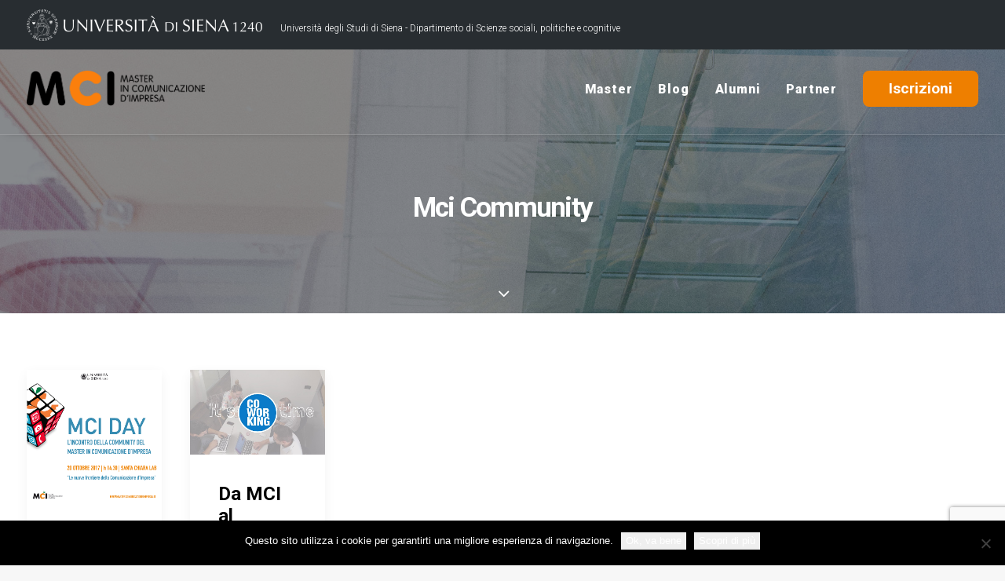

--- FILE ---
content_type: text/html; charset=UTF-8
request_url: https://www.mastercomunicazioneimpresa.it/tag/mci-community/
body_size: 13697
content:
<!DOCTYPE html>
<html class="no-touch" lang="it-IT" xmlns="http://www.w3.org/1999/xhtml">
<head>
<meta http-equiv="Content-Type" content="text/html; charset=UTF-8">
<meta name="viewport" content="width=device-width, initial-scale=1">
<link rel="profile" href="http://gmpg.org/xfn/11">
<link rel="pingback" href="https://www.mastercomunicazioneimpresa.it/xmlrpc.php">
<meta name='robots' content='index, follow, max-image-preview:large, max-snippet:-1, max-video-preview:-1' />
	<style>img:is([sizes="auto" i], [sizes^="auto," i]) { contain-intrinsic-size: 3000px 1500px }</style>
	
	<!-- This site is optimized with the Yoast SEO plugin v26.6 - https://yoast.com/wordpress/plugins/seo/ -->
	<title>mci community Archives &#8211; Master in Comunicazione d&#039;Impresa</title>
	<link rel="canonical" href="https://www.mastercomunicazioneimpresa.it/tag/mci-community/" />
	<meta property="og:locale" content="it_IT" />
	<meta property="og:type" content="article" />
	<meta property="og:title" content="mci community Archives &#8211; Master in Comunicazione d&#039;Impresa" />
	<meta property="og:url" content="https://www.mastercomunicazioneimpresa.it/tag/mci-community/" />
	<meta property="og:site_name" content="Master in Comunicazione d&#039;Impresa" />
	<meta name="twitter:card" content="summary_large_image" />
	<script type="application/ld+json" class="yoast-schema-graph">{"@context":"https://schema.org","@graph":[{"@type":"CollectionPage","@id":"https://www.mastercomunicazioneimpresa.it/tag/mci-community/","url":"https://www.mastercomunicazioneimpresa.it/tag/mci-community/","name":"mci community Archives &#8211; Master in Comunicazione d&#039;Impresa","isPartOf":{"@id":"https://www.mastercomunicazioneimpresa.it/#website"},"primaryImageOfPage":{"@id":"https://www.mastercomunicazioneimpresa.it/tag/mci-community/#primaryimage"},"image":{"@id":"https://www.mastercomunicazioneimpresa.it/tag/mci-community/#primaryimage"},"thumbnailUrl":"https://www.mastercomunicazioneimpresa.it/wp-content/uploads/2017/10/MCI-DAY-2017.png","breadcrumb":{"@id":"https://www.mastercomunicazioneimpresa.it/tag/mci-community/#breadcrumb"},"inLanguage":"it-IT"},{"@type":"ImageObject","inLanguage":"it-IT","@id":"https://www.mastercomunicazioneimpresa.it/tag/mci-community/#primaryimage","url":"https://www.mastercomunicazioneimpresa.it/wp-content/uploads/2017/10/MCI-DAY-2017.png","contentUrl":"https://www.mastercomunicazioneimpresa.it/wp-content/uploads/2017/10/MCI-DAY-2017.png","width":625,"height":625,"caption":"MCI DAY 2017. L'incontro della community del master in comunicazione d'impresa"},{"@type":"BreadcrumbList","@id":"https://www.mastercomunicazioneimpresa.it/tag/mci-community/#breadcrumb","itemListElement":[{"@type":"ListItem","position":1,"name":"Home","item":"https://www.mastercomunicazioneimpresa.it/"},{"@type":"ListItem","position":2,"name":"mci community"}]},{"@type":"WebSite","@id":"https://www.mastercomunicazioneimpresa.it/#website","url":"https://www.mastercomunicazioneimpresa.it/","name":"Master in Comunicazione d&#039;Impresa","description":"Università degli Studi di Siena","potentialAction":[{"@type":"SearchAction","target":{"@type":"EntryPoint","urlTemplate":"https://www.mastercomunicazioneimpresa.it/?s={search_term_string}"},"query-input":{"@type":"PropertyValueSpecification","valueRequired":true,"valueName":"search_term_string"}}],"inLanguage":"it-IT"}]}</script>
	<!-- / Yoast SEO plugin. -->


<link rel='dns-prefetch' href='//fonts.googleapis.com' />
<link rel="alternate" type="application/rss+xml" title="Master in Comunicazione d&#039;Impresa &raquo; Feed" href="https://www.mastercomunicazioneimpresa.it/feed/" />
<link rel="alternate" type="application/rss+xml" title="Master in Comunicazione d&#039;Impresa &raquo; Feed dei commenti" href="https://www.mastercomunicazioneimpresa.it/comments/feed/" />
<link rel="alternate" type="application/rss+xml" title="Master in Comunicazione d&#039;Impresa &raquo; mci community Feed del tag" href="https://www.mastercomunicazioneimpresa.it/tag/mci-community/feed/" />
<script type="text/javascript">
/* <![CDATA[ */
window._wpemojiSettings = {"baseUrl":"https:\/\/s.w.org\/images\/core\/emoji\/16.0.1\/72x72\/","ext":".png","svgUrl":"https:\/\/s.w.org\/images\/core\/emoji\/16.0.1\/svg\/","svgExt":".svg","source":{"concatemoji":"https:\/\/www.mastercomunicazioneimpresa.it\/wp-includes\/js\/wp-emoji-release.min.js?ver=6.8.3"}};
/*! This file is auto-generated */
!function(s,n){var o,i,e;function c(e){try{var t={supportTests:e,timestamp:(new Date).valueOf()};sessionStorage.setItem(o,JSON.stringify(t))}catch(e){}}function p(e,t,n){e.clearRect(0,0,e.canvas.width,e.canvas.height),e.fillText(t,0,0);var t=new Uint32Array(e.getImageData(0,0,e.canvas.width,e.canvas.height).data),a=(e.clearRect(0,0,e.canvas.width,e.canvas.height),e.fillText(n,0,0),new Uint32Array(e.getImageData(0,0,e.canvas.width,e.canvas.height).data));return t.every(function(e,t){return e===a[t]})}function u(e,t){e.clearRect(0,0,e.canvas.width,e.canvas.height),e.fillText(t,0,0);for(var n=e.getImageData(16,16,1,1),a=0;a<n.data.length;a++)if(0!==n.data[a])return!1;return!0}function f(e,t,n,a){switch(t){case"flag":return n(e,"\ud83c\udff3\ufe0f\u200d\u26a7\ufe0f","\ud83c\udff3\ufe0f\u200b\u26a7\ufe0f")?!1:!n(e,"\ud83c\udde8\ud83c\uddf6","\ud83c\udde8\u200b\ud83c\uddf6")&&!n(e,"\ud83c\udff4\udb40\udc67\udb40\udc62\udb40\udc65\udb40\udc6e\udb40\udc67\udb40\udc7f","\ud83c\udff4\u200b\udb40\udc67\u200b\udb40\udc62\u200b\udb40\udc65\u200b\udb40\udc6e\u200b\udb40\udc67\u200b\udb40\udc7f");case"emoji":return!a(e,"\ud83e\udedf")}return!1}function g(e,t,n,a){var r="undefined"!=typeof WorkerGlobalScope&&self instanceof WorkerGlobalScope?new OffscreenCanvas(300,150):s.createElement("canvas"),o=r.getContext("2d",{willReadFrequently:!0}),i=(o.textBaseline="top",o.font="600 32px Arial",{});return e.forEach(function(e){i[e]=t(o,e,n,a)}),i}function t(e){var t=s.createElement("script");t.src=e,t.defer=!0,s.head.appendChild(t)}"undefined"!=typeof Promise&&(o="wpEmojiSettingsSupports",i=["flag","emoji"],n.supports={everything:!0,everythingExceptFlag:!0},e=new Promise(function(e){s.addEventListener("DOMContentLoaded",e,{once:!0})}),new Promise(function(t){var n=function(){try{var e=JSON.parse(sessionStorage.getItem(o));if("object"==typeof e&&"number"==typeof e.timestamp&&(new Date).valueOf()<e.timestamp+604800&&"object"==typeof e.supportTests)return e.supportTests}catch(e){}return null}();if(!n){if("undefined"!=typeof Worker&&"undefined"!=typeof OffscreenCanvas&&"undefined"!=typeof URL&&URL.createObjectURL&&"undefined"!=typeof Blob)try{var e="postMessage("+g.toString()+"("+[JSON.stringify(i),f.toString(),p.toString(),u.toString()].join(",")+"));",a=new Blob([e],{type:"text/javascript"}),r=new Worker(URL.createObjectURL(a),{name:"wpTestEmojiSupports"});return void(r.onmessage=function(e){c(n=e.data),r.terminate(),t(n)})}catch(e){}c(n=g(i,f,p,u))}t(n)}).then(function(e){for(var t in e)n.supports[t]=e[t],n.supports.everything=n.supports.everything&&n.supports[t],"flag"!==t&&(n.supports.everythingExceptFlag=n.supports.everythingExceptFlag&&n.supports[t]);n.supports.everythingExceptFlag=n.supports.everythingExceptFlag&&!n.supports.flag,n.DOMReady=!1,n.readyCallback=function(){n.DOMReady=!0}}).then(function(){return e}).then(function(){var e;n.supports.everything||(n.readyCallback(),(e=n.source||{}).concatemoji?t(e.concatemoji):e.wpemoji&&e.twemoji&&(t(e.twemoji),t(e.wpemoji)))}))}((window,document),window._wpemojiSettings);
/* ]]> */
</script>
<style id='wp-emoji-styles-inline-css' type='text/css'>

	img.wp-smiley, img.emoji {
		display: inline !important;
		border: none !important;
		box-shadow: none !important;
		height: 1em !important;
		width: 1em !important;
		margin: 0 0.07em !important;
		vertical-align: -0.1em !important;
		background: none !important;
		padding: 0 !important;
	}
</style>
<link rel='stylesheet' id='wp-block-library-css' href='https://www.mastercomunicazioneimpresa.it/wp-includes/css/dist/block-library/style.min.css?ver=6.8.3' type='text/css' media='all' />
<style id='classic-theme-styles-inline-css' type='text/css'>
/*! This file is auto-generated */
.wp-block-button__link{color:#fff;background-color:#32373c;border-radius:9999px;box-shadow:none;text-decoration:none;padding:calc(.667em + 2px) calc(1.333em + 2px);font-size:1.125em}.wp-block-file__button{background:#32373c;color:#fff;text-decoration:none}
</style>
<style id='global-styles-inline-css' type='text/css'>
:root{--wp--preset--aspect-ratio--square: 1;--wp--preset--aspect-ratio--4-3: 4/3;--wp--preset--aspect-ratio--3-4: 3/4;--wp--preset--aspect-ratio--3-2: 3/2;--wp--preset--aspect-ratio--2-3: 2/3;--wp--preset--aspect-ratio--16-9: 16/9;--wp--preset--aspect-ratio--9-16: 9/16;--wp--preset--color--black: #000000;--wp--preset--color--cyan-bluish-gray: #abb8c3;--wp--preset--color--white: #ffffff;--wp--preset--color--pale-pink: #f78da7;--wp--preset--color--vivid-red: #cf2e2e;--wp--preset--color--luminous-vivid-orange: #ff6900;--wp--preset--color--luminous-vivid-amber: #fcb900;--wp--preset--color--light-green-cyan: #7bdcb5;--wp--preset--color--vivid-green-cyan: #00d084;--wp--preset--color--pale-cyan-blue: #8ed1fc;--wp--preset--color--vivid-cyan-blue: #0693e3;--wp--preset--color--vivid-purple: #9b51e0;--wp--preset--gradient--vivid-cyan-blue-to-vivid-purple: linear-gradient(135deg,rgba(6,147,227,1) 0%,rgb(155,81,224) 100%);--wp--preset--gradient--light-green-cyan-to-vivid-green-cyan: linear-gradient(135deg,rgb(122,220,180) 0%,rgb(0,208,130) 100%);--wp--preset--gradient--luminous-vivid-amber-to-luminous-vivid-orange: linear-gradient(135deg,rgba(252,185,0,1) 0%,rgba(255,105,0,1) 100%);--wp--preset--gradient--luminous-vivid-orange-to-vivid-red: linear-gradient(135deg,rgba(255,105,0,1) 0%,rgb(207,46,46) 100%);--wp--preset--gradient--very-light-gray-to-cyan-bluish-gray: linear-gradient(135deg,rgb(238,238,238) 0%,rgb(169,184,195) 100%);--wp--preset--gradient--cool-to-warm-spectrum: linear-gradient(135deg,rgb(74,234,220) 0%,rgb(151,120,209) 20%,rgb(207,42,186) 40%,rgb(238,44,130) 60%,rgb(251,105,98) 80%,rgb(254,248,76) 100%);--wp--preset--gradient--blush-light-purple: linear-gradient(135deg,rgb(255,206,236) 0%,rgb(152,150,240) 100%);--wp--preset--gradient--blush-bordeaux: linear-gradient(135deg,rgb(254,205,165) 0%,rgb(254,45,45) 50%,rgb(107,0,62) 100%);--wp--preset--gradient--luminous-dusk: linear-gradient(135deg,rgb(255,203,112) 0%,rgb(199,81,192) 50%,rgb(65,88,208) 100%);--wp--preset--gradient--pale-ocean: linear-gradient(135deg,rgb(255,245,203) 0%,rgb(182,227,212) 50%,rgb(51,167,181) 100%);--wp--preset--gradient--electric-grass: linear-gradient(135deg,rgb(202,248,128) 0%,rgb(113,206,126) 100%);--wp--preset--gradient--midnight: linear-gradient(135deg,rgb(2,3,129) 0%,rgb(40,116,252) 100%);--wp--preset--font-size--small: 13px;--wp--preset--font-size--medium: 20px;--wp--preset--font-size--large: 36px;--wp--preset--font-size--x-large: 42px;--wp--preset--spacing--20: 0.44rem;--wp--preset--spacing--30: 0.67rem;--wp--preset--spacing--40: 1rem;--wp--preset--spacing--50: 1.5rem;--wp--preset--spacing--60: 2.25rem;--wp--preset--spacing--70: 3.38rem;--wp--preset--spacing--80: 5.06rem;--wp--preset--shadow--natural: 6px 6px 9px rgba(0, 0, 0, 0.2);--wp--preset--shadow--deep: 12px 12px 50px rgba(0, 0, 0, 0.4);--wp--preset--shadow--sharp: 6px 6px 0px rgba(0, 0, 0, 0.2);--wp--preset--shadow--outlined: 6px 6px 0px -3px rgba(255, 255, 255, 1), 6px 6px rgba(0, 0, 0, 1);--wp--preset--shadow--crisp: 6px 6px 0px rgba(0, 0, 0, 1);}:where(.is-layout-flex){gap: 0.5em;}:where(.is-layout-grid){gap: 0.5em;}body .is-layout-flex{display: flex;}.is-layout-flex{flex-wrap: wrap;align-items: center;}.is-layout-flex > :is(*, div){margin: 0;}body .is-layout-grid{display: grid;}.is-layout-grid > :is(*, div){margin: 0;}:where(.wp-block-columns.is-layout-flex){gap: 2em;}:where(.wp-block-columns.is-layout-grid){gap: 2em;}:where(.wp-block-post-template.is-layout-flex){gap: 1.25em;}:where(.wp-block-post-template.is-layout-grid){gap: 1.25em;}.has-black-color{color: var(--wp--preset--color--black) !important;}.has-cyan-bluish-gray-color{color: var(--wp--preset--color--cyan-bluish-gray) !important;}.has-white-color{color: var(--wp--preset--color--white) !important;}.has-pale-pink-color{color: var(--wp--preset--color--pale-pink) !important;}.has-vivid-red-color{color: var(--wp--preset--color--vivid-red) !important;}.has-luminous-vivid-orange-color{color: var(--wp--preset--color--luminous-vivid-orange) !important;}.has-luminous-vivid-amber-color{color: var(--wp--preset--color--luminous-vivid-amber) !important;}.has-light-green-cyan-color{color: var(--wp--preset--color--light-green-cyan) !important;}.has-vivid-green-cyan-color{color: var(--wp--preset--color--vivid-green-cyan) !important;}.has-pale-cyan-blue-color{color: var(--wp--preset--color--pale-cyan-blue) !important;}.has-vivid-cyan-blue-color{color: var(--wp--preset--color--vivid-cyan-blue) !important;}.has-vivid-purple-color{color: var(--wp--preset--color--vivid-purple) !important;}.has-black-background-color{background-color: var(--wp--preset--color--black) !important;}.has-cyan-bluish-gray-background-color{background-color: var(--wp--preset--color--cyan-bluish-gray) !important;}.has-white-background-color{background-color: var(--wp--preset--color--white) !important;}.has-pale-pink-background-color{background-color: var(--wp--preset--color--pale-pink) !important;}.has-vivid-red-background-color{background-color: var(--wp--preset--color--vivid-red) !important;}.has-luminous-vivid-orange-background-color{background-color: var(--wp--preset--color--luminous-vivid-orange) !important;}.has-luminous-vivid-amber-background-color{background-color: var(--wp--preset--color--luminous-vivid-amber) !important;}.has-light-green-cyan-background-color{background-color: var(--wp--preset--color--light-green-cyan) !important;}.has-vivid-green-cyan-background-color{background-color: var(--wp--preset--color--vivid-green-cyan) !important;}.has-pale-cyan-blue-background-color{background-color: var(--wp--preset--color--pale-cyan-blue) !important;}.has-vivid-cyan-blue-background-color{background-color: var(--wp--preset--color--vivid-cyan-blue) !important;}.has-vivid-purple-background-color{background-color: var(--wp--preset--color--vivid-purple) !important;}.has-black-border-color{border-color: var(--wp--preset--color--black) !important;}.has-cyan-bluish-gray-border-color{border-color: var(--wp--preset--color--cyan-bluish-gray) !important;}.has-white-border-color{border-color: var(--wp--preset--color--white) !important;}.has-pale-pink-border-color{border-color: var(--wp--preset--color--pale-pink) !important;}.has-vivid-red-border-color{border-color: var(--wp--preset--color--vivid-red) !important;}.has-luminous-vivid-orange-border-color{border-color: var(--wp--preset--color--luminous-vivid-orange) !important;}.has-luminous-vivid-amber-border-color{border-color: var(--wp--preset--color--luminous-vivid-amber) !important;}.has-light-green-cyan-border-color{border-color: var(--wp--preset--color--light-green-cyan) !important;}.has-vivid-green-cyan-border-color{border-color: var(--wp--preset--color--vivid-green-cyan) !important;}.has-pale-cyan-blue-border-color{border-color: var(--wp--preset--color--pale-cyan-blue) !important;}.has-vivid-cyan-blue-border-color{border-color: var(--wp--preset--color--vivid-cyan-blue) !important;}.has-vivid-purple-border-color{border-color: var(--wp--preset--color--vivid-purple) !important;}.has-vivid-cyan-blue-to-vivid-purple-gradient-background{background: var(--wp--preset--gradient--vivid-cyan-blue-to-vivid-purple) !important;}.has-light-green-cyan-to-vivid-green-cyan-gradient-background{background: var(--wp--preset--gradient--light-green-cyan-to-vivid-green-cyan) !important;}.has-luminous-vivid-amber-to-luminous-vivid-orange-gradient-background{background: var(--wp--preset--gradient--luminous-vivid-amber-to-luminous-vivid-orange) !important;}.has-luminous-vivid-orange-to-vivid-red-gradient-background{background: var(--wp--preset--gradient--luminous-vivid-orange-to-vivid-red) !important;}.has-very-light-gray-to-cyan-bluish-gray-gradient-background{background: var(--wp--preset--gradient--very-light-gray-to-cyan-bluish-gray) !important;}.has-cool-to-warm-spectrum-gradient-background{background: var(--wp--preset--gradient--cool-to-warm-spectrum) !important;}.has-blush-light-purple-gradient-background{background: var(--wp--preset--gradient--blush-light-purple) !important;}.has-blush-bordeaux-gradient-background{background: var(--wp--preset--gradient--blush-bordeaux) !important;}.has-luminous-dusk-gradient-background{background: var(--wp--preset--gradient--luminous-dusk) !important;}.has-pale-ocean-gradient-background{background: var(--wp--preset--gradient--pale-ocean) !important;}.has-electric-grass-gradient-background{background: var(--wp--preset--gradient--electric-grass) !important;}.has-midnight-gradient-background{background: var(--wp--preset--gradient--midnight) !important;}.has-small-font-size{font-size: var(--wp--preset--font-size--small) !important;}.has-medium-font-size{font-size: var(--wp--preset--font-size--medium) !important;}.has-large-font-size{font-size: var(--wp--preset--font-size--large) !important;}.has-x-large-font-size{font-size: var(--wp--preset--font-size--x-large) !important;}
:where(.wp-block-post-template.is-layout-flex){gap: 1.25em;}:where(.wp-block-post-template.is-layout-grid){gap: 1.25em;}
:where(.wp-block-columns.is-layout-flex){gap: 2em;}:where(.wp-block-columns.is-layout-grid){gap: 2em;}
:root :where(.wp-block-pullquote){font-size: 1.5em;line-height: 1.6;}
</style>
<link rel='stylesheet' id='contact-form-7-css' href='https://www.mastercomunicazioneimpresa.it/wp-content/plugins/contact-form-7/includes/css/styles.css?ver=6.1.4' type='text/css' media='all' />
<link rel='stylesheet' id='cookie-notice-front-css' href='https://www.mastercomunicazioneimpresa.it/wp-content/plugins/cookie-notice/css/front.min.css?ver=2.5.11' type='text/css' media='all' />
<link rel='stylesheet' id='uncodefont-google-css' href='//fonts.googleapis.com/css?family=Poppins%3A300%2Cregular%2C500%2C600%2C700%7CDroid+Serif%3Aregular%2Citalic%2C700%2C700italic%7CPlayfair+Display%3Aregular%2Citalic%2C700%2C700italic%2C900%2C900italic%7CRoboto%3A100%2C100italic%2C300%2C300italic%2Cregular%2Citalic%2C500%2C500italic%2C700%2C700italic%2C900%2C900italic%7CQuicksand%3A300%2Cregular%2C500%2C700%7CLora%3Aregular%2Citalic%2C700%2C700italic%7CRoboto+Condensed%3A300%2C300italic%2Cregular%2Citalic%2C700%2C700italic%7CIBM+Plex+Sans%3A100%2C100italic%2C200%2C200italic%2C300%2C300italic%2Cregular%2Citalic%2C500%2C500italic%2C600%2C600italic%2C700%2C700italic%7CIBM+Plex+Serif%3A100%2C100italic%2C200%2C200italic%2C300%2C300italic%2Cregular%2Citalic%2C500%2C500italic%2C600%2C600italic%2C700%2C700italic&#038;subset=devanagari%2Clatin-ext%2Clatin%2Ccyrillic%2Cvietnamese%2Cgreek%2Ccyrillic-ext%2Cgreek-ext&#038;ver=2.3.1' type='text/css' media='all' />
<link rel='stylesheet' id='uncode-style-css' href='https://www.mastercomunicazioneimpresa.it/wp-content/themes/uncode/library/css/style.css?ver=354311984' type='text/css' media='all' />
<style id='uncode-style-inline-css' type='text/css'>

@media (max-width: 959px) { .navbar-brand > * { height: 35px !important;}}
@media (min-width: 960px) { .limit-width { max-width: 1356px; margin: auto;}}
</style>
<link rel='stylesheet' id='uncode-icons-css' href='https://www.mastercomunicazioneimpresa.it/wp-content/themes/uncode/library/css/uncode-icons.css?ver=354311984' type='text/css' media='all' />
<link rel='stylesheet' id='uncode-custom-style-css' href='https://www.mastercomunicazioneimpresa.it/wp-content/themes/uncode/library/css/style-custom.css?ver=354311984' type='text/css' media='all' />
<style id='uncode-custom-style-inline-css' type='text/css'>
h2, h3, h4 {letter-spacing:-0.05em; font-weight:700;}p,li {font-weight:300;}li strong {color:#000!important;}.menu-bloginfo-inner img {margin-bottom:-12px!important;margin-right:20px!important;}#white {color:#fff!important;}.search-container-inner {width:230px;}.submenu-dark .menu-smart li ul li {font-size:16px;font-weight:500;}.menu-wrapper .row-menu .row-menu-inner {padding:0px 36px 9px 36px!important;}.lxmt-bg {background-color:#f7f7f7;}.dark-bg {background-color:#eaeaea;}.orange-bg {background-color:#ee7f00;}.footer-last {display:none!important;}.form-xl {font-size:16px !important;padding:16px 27px 16px 17px !important;line-height:25px;}input.wpcf7-form-control.wpcf7-submit.btn {text-transform:none!important;letter-spacing:0px!important;}.style-light table th, .style-light table td {color:#777!important;font-weight:300!important;font-size:19px!important;padding:10px 15px;}.wpb_pie_chart_heading { font-weight:700;letter-spacing:-0.05em;line-height:1.75;font-family:'IBM Plex Serif' !important;font-size:17px;color:#000;}body.menu-mobile-centered .tablet-hidden:not(.social-icon):not(.menu-social) {display:block !important;}.single-post .author-wrap, .single-post .author-info {display:none!important;}.single-post .author-profile {display:none!important;}.single-post .comments-area {display:none!important;}.single-post .post-share {border:none!important;}.single-post .nav-back {display:none!important;}.single-post .post-wrapper .post-footer.post-footer-light {border:none;}.single-post .wpcf7 {margin-top:40px;}.cf7sr-g-recaptcha {margin-top:20px;}.category .t-entry-author {display:none!important;}.category .separator-extra {display:none!important;}.vertical-tab-menu { width:45%;}.vertical-tab-contents { width:50%;}.nav-tabs > li > a span {font-size:17px;letter-spacing:-0.05em;font-weight:500;line-height:2.5;}.panel-title > a span {font-size:17px;letter-spacing:-0.05em;font-weight:500;line-height:2.5;text-transform:none!important;}.search-container-inner input {margin-top:-15px!important;}.annuario-tab ol {margin-left:38px!important;}.menu-smart > li > a > div > div > div.btn {background-color:#ee7f00!important;color:#fff!important;text-transform:capitalize!important;border:2px solid #ee7f00!important;border-radius:8px !important;letter-spacing:0px!important;}.menu-smart > li > a:hover > div > div > div.btn {background-color:#fff!important;color:#ee7f00!important;text-transform:capitalize!important;border:2px solid #ee7f00!important;border-radius:8px !important;letter-spacing:0px!important;}.btn:not(input):not(.checkout-button){font-size:19px!important;}.btn-q-link a {font-size:17px!important;}.btn-s-link a {font-size:17px!important;}.style-dark input, .style-dark textarea {width:90%!important; font-size:16px !important;}@media only screen and (max-width:1020px) {.drop-menu body.menu-mobile-centered .main-menu-container .menu-horizontal .menu-horizontal-inner ul.menu-smart li.menu-item > a {font-size:4.5vw !important;}body.menu-mobile-centered .main-menu-container .menu-horizontal .menu-horizontal-inner ul.menu-smart li.menu-item-link > a {font-size:6.5vw !important;}.menu-smart > li > a > div > div > div.btn {font-size:6.5vw !important;}.submenu-dark .menu-smart li ul li a{font-size:14px!important;font-weight:300!important;}.menu-container .logo-container {padding:27px 36px 27px 20px !important;}.btn-s-link {margin-top:-30px!important;}.btn:not(input):not(.checkout-button){font-size:21px!important;}.btn-row {margin-top:2px!important;}.fontsize-445851 {font-size:100px!important;padding-bottom:20px!important;}.university-top {display:none!important;}.menu-wrapper .row-menu .row-menu-inner { padding:7px 36px 16px 15px!important;}.header-homepageMCI .row-inner {height:315px!important;}}@media only screen and (max-width:569px) {body.menu-mobile-centered .mobile-hidden:not(.social-icon):not(.menu-social):not(.menu-icons) {display:block !important;}}
</style>
<link rel='stylesheet' id='cf7cf-style-css' href='https://www.mastercomunicazioneimpresa.it/wp-content/plugins/cf7-conditional-fields/style.css?ver=2.6.7' type='text/css' media='all' />
<script type="text/javascript" src="https://www.mastercomunicazioneimpresa.it/wp-includes/js/jquery/jquery.min.js?ver=3.7.1" id="jquery-core-js"></script>
<script type="text/javascript" src="https://www.mastercomunicazioneimpresa.it/wp-includes/js/jquery/jquery-migrate.min.js?ver=3.4.1" id="jquery-migrate-js"></script>
<script type="text/javascript" id="uncode-init-js-extra">
/* <![CDATA[ */
var SiteParameters = {"days":"giorni","hours":"ore","minutes":"minuti","seconds":"secondi","constant_scroll":"on","scroll_speed":"2","parallax_factor":"0.25","loading":"Caricamento...","slide_name":"slide","slide_footer":"footer","ajax_url":"https:\/\/www.mastercomunicazioneimpresa.it\/wp-admin\/admin-ajax.php","nonce_adaptive_images":"822ffcad48","enable_debug":"","block_mobile_videos":"","is_frontend_editor":"","mobile_parallax_allowed":"","wireframes_plugin_active":"","sticky_elements":"off","lazyload_type":""};
/* ]]> */
</script>
<script type="text/javascript" src="https://www.mastercomunicazioneimpresa.it/wp-content/themes/uncode/library/js/init.js?ver=354311984" id="uncode-init-js"></script>
<script></script><link rel="https://api.w.org/" href="https://www.mastercomunicazioneimpresa.it/wp-json/" /><link rel="alternate" title="JSON" type="application/json" href="https://www.mastercomunicazioneimpresa.it/wp-json/wp/v2/tags/618" /><link rel="EditURI" type="application/rsd+xml" title="RSD" href="https://www.mastercomunicazioneimpresa.it/xmlrpc.php?rsd" />
<meta name="generator" content="WordPress 6.8.3" />
<style type="text/css">.recentcomments a{display:inline !important;padding:0 !important;margin:0 !important;}</style><link rel="icon" href="https://www.mastercomunicazioneimpresa.it/wp-content/uploads/2020/07/fv-mci-150x150.png" sizes="32x32" />
<link rel="icon" href="https://www.mastercomunicazioneimpresa.it/wp-content/uploads/2020/07/fv-mci.png" sizes="192x192" />
<link rel="apple-touch-icon" href="https://www.mastercomunicazioneimpresa.it/wp-content/uploads/2020/07/fv-mci.png" />
<meta name="msapplication-TileImage" content="https://www.mastercomunicazioneimpresa.it/wp-content/uploads/2020/07/fv-mci.png" />
<noscript><style> .wpb_animate_when_almost_visible { opacity: 1; }</style></noscript>	
<!-- Google tag (gtag.js) -->
<script async src="https://www.googletagmanager.com/gtag/js?id=G-F7Q9VHBQ9F"></script>
<script>
  window.dataLayer = window.dataLayer || [];
  function gtag(){dataLayer.push(arguments);}
  gtag('js', new Date());

  gtag('config', 'G-F7Q9VHBQ9F');
</script>	
	
</head>
<body class="archive tag tag-mci-community tag-618 wp-theme-uncode  style-color-lxmt-bg cookies-not-set group-blog hormenu-position-left hmenu hmenu-position-right header-full-width main-center-align menu-mobile-animated menu-mobile-transparent textual-accent-color menu-mobile-centered mobile-parallax-not-allowed ilb-no-bounce unreg qw-body-scroll-disabled wpb-js-composer js-comp-ver-8.7.1.2 vc_responsive" data-border="0">
		<div class="body-borders" data-border="0"><div class="top-border body-border-shadow"></div><div class="right-border body-border-shadow"></div><div class="bottom-border body-border-shadow"></div><div class="left-border body-border-shadow"></div><div class="top-border style-light-bg"></div><div class="right-border style-light-bg"></div><div class="bottom-border style-light-bg"></div><div class="left-border style-light-bg"></div></div>	<div class="box-wrapper">
		<div class="box-container">
		<script type="text/javascript" id="initBox">UNCODE.initBox();</script>
		<div class="menu-wrapper menu-shrink menu-sticky menu-no-arrows">
													<div class="top-menu mobile-hidden tablet-hidden navbar menu-secondary menu-dark submenu-dark style-color-vyce-bg top-menu-padding">
																		<div class="row-menu limit-width">
																			<div class="row-menu-inner">
																				<div class="col-lg-0 middle">
																					<div class="menu-bloginfo">
																						<div class="menu-bloginfo-inner style-dark">
																							<p><img decoding="async" src="https://www.mastercomunicazioneimpresa.it/wp-content/uploads/2020/07/logo_unisi-300x40-1.png" alt="" width="300" height="40" /> <span class="university-top">Università degli Studi di Siena - Dipartimento di Scienze sociali, politiche e cognitive</span></p>
																						</div>
																					</div>
																				</div>
																				<div class="col-lg-12 menu-horizontal">
																					
																				</div>
																			</div>
																		</div>
																	</div>
													<header id="masthead" class="navbar menu-primary menu-light submenu-dark menu-transparent menu-add-padding style-light-original menu-absolute menu-animated menu-with-logo">
														<div class="menu-container menu-hide style-color-xsdn-bg menu-borders menu-shadows">
															<div class="row-menu limit-width">
																<div class="row-menu-inner">
																	<div id="logo-container-mobile" class="col-lg-0 logo-container middle">
																		<div id="main-logo" class="navbar-header style-light">
																			<a href="https://www.mastercomunicazioneimpresa.it/" class="navbar-brand" data-minheight="45"><div class="logo-image main-logo logo-skinnable" data-maxheight="45" style="height: 45px;"><img fetchpriority="high" decoding="async" src="https://www.mastercomunicazioneimpresa.it/wp-content/uploads/2020/07/MCI_logo-2.png" alt="logo" width="977" height="194" class="img-responsive" /></div></a>
																		</div>
																		<div class="mmb-container"><div class="mobile-additional-icons"></div><div class="mobile-menu-button 1 mobile-menu-button-light lines-button x2"><span class="lines"></span></div></div>
																	</div>
																	<div class="col-lg-12 main-menu-container middle">
																		<div class="menu-horizontal menu-dd-shadow-lg">
																			<div class="menu-horizontal-inner">
																				<div class="nav navbar-nav navbar-main navbar-nav-last"><ul id="menu-menu" class="menu-primary-inner menu-smart sm"><li id="menu-item-80689" class="menu-item menu-item-type-custom menu-item-object-custom menu-item-has-children menu-item-80689 dropdown menu-item-link"><a title="Master" href="#" data-toggle="dropdown" class="dropdown-toggle" data-type="title">Master<i class="fa fa-angle-down fa-dropdown"></i></a>
<ul role="menu" class="drop-menu">
	<li id="menu-item-80983" class="menu-item menu-item-type-post_type menu-item-object-page menu-item-80983"><a title="Presentazione" href="https://www.mastercomunicazioneimpresa.it/master/">Presentazione<i class="fa fa-angle-right fa-dropdown"></i></a></li>
	<li id="menu-item-81128" class="menu-item menu-item-type-post_type menu-item-object-page menu-item-81128"><a title="Didattica" href="https://www.mastercomunicazioneimpresa.it/didattica/">Didattica<i class="fa fa-angle-right fa-dropdown"></i></a></li>
	<li id="menu-item-80880" class="menu-item menu-item-type-post_type menu-item-object-page menu-item-80880"><a title="Faculty" href="https://www.mastercomunicazioneimpresa.it/faculty/">Faculty<i class="fa fa-angle-right fa-dropdown"></i></a></li>
	<li id="menu-item-81148" class="menu-item menu-item-type-post_type menu-item-object-page menu-item-81148"><a title="Stage" href="https://www.mastercomunicazioneimpresa.it/stage/">Stage<i class="fa fa-angle-right fa-dropdown"></i></a></li>
</ul>
</li>
<li id="menu-item-85042" class="menu-item menu-item-type-custom menu-item-object-custom menu-item-85042 menu-item-link"><a title="Blog" href="/blog/">Blog<i class="fa fa-angle-right fa-dropdown"></i></a></li>
<li id="menu-item-80690" class="menu-item menu-item-type-custom menu-item-object-custom menu-item-has-children menu-item-80690 dropdown menu-item-link"><a title="Alumni" href="#" data-toggle="dropdown" class="dropdown-toggle" data-type="title">Alumni<i class="fa fa-angle-down fa-dropdown"></i></a>
<ul role="menu" class="drop-menu">
	<li id="menu-item-87831" class="menu-item menu-item-type-post_type menu-item-object-page menu-item-87831"><a title="Classe MCI 2024-2025" href="https://www.mastercomunicazioneimpresa.it/classe-mci-2024-2025/">Classe MCI 2024-2025<i class="fa fa-angle-right fa-dropdown"></i></a></li>
	<li id="menu-item-81213" class="menu-item menu-item-type-post_type menu-item-object-page menu-item-81213"><a title="Annuario" href="https://www.mastercomunicazioneimpresa.it/annuario/">Annuario<i class="fa fa-angle-right fa-dropdown"></i></a></li>
</ul>
</li>
<li id="menu-item-81341" class="menu-item menu-item-type-custom menu-item-object-custom menu-item-has-children menu-item-81341 dropdown menu-item-link"><a title="Partner" href="#" data-toggle="dropdown" class="dropdown-toggle" data-type="title">Partner<i class="fa fa-angle-down fa-dropdown"></i></a>
<ul role="menu" class="drop-menu">
	<li id="menu-item-81344" class="menu-item menu-item-type-post_type menu-item-object-page menu-item-81344"><a title="Sponsor" href="https://www.mastercomunicazioneimpresa.it/sponsor/">Sponsor<i class="fa fa-angle-right fa-dropdown"></i></a></li>
</ul>
</li>
<li id="menu-item-80793" class="menu-item-button"><a title="Iscrizioni" href="https://www.mastercomunicazioneimpresa.it/iscrizioni/"><div class="menu-btn-table"><div class="menu-btn-cell"><div class="menu-item menu-item-type-post_type menu-item-object-page menu-item-80793 menu-btn-container btn"><span>Iscrizioni</span></div></div></div></a></li>
</ul></div><div class="desktop-hidden">
														 							</div></div>
																		</div>
																	</div>
																</div>
															</div>
														</div>
													</header>
												</div>			<script type="text/javascript" id="fixMenuHeight">UNCODE.fixMenuHeight();</script>
			<div class="main-wrapper">
				<div class="main-container">
					<div class="page-wrapper">
						<div class="sections-container">
<div id="page-header"><div class="header-wrapper header-uncode-block">
									<div data-parent="true" class="vc_row style-color-wayh-bg row-container with-parallax boomapps_vcrow" id="117026"><div class="row-background background-element">
											<div class="background-wrapper">
												<div class="background-inner" style="background-image: url(https://www.mastercomunicazioneimpresa.it/wp-content/uploads/2019/08/header-blog-mci.jpg);background-repeat: no-repeat;background-position: center bottom;background-size: cover;"></div>
												<div class="block-bg-overlay style-color-wayh-bg" style="opacity: 0.5;"></div>
											</div>
										</div><div class="row quad-top-padding quad-bottom-padding single-h-padding limit-width row-parent row-header" data-height-ratio="54"><div class="wpb_row row-inner"><div class="wpb_column pos-middle pos-center align_center column_parent col-lg-12 boomapps_vccolumn half-internal-gutter"><div class="uncol style-dark font-762333"  ><div class="uncoltable"><div class="uncell  boomapps_vccolumn"><div class="uncont no-block-padding col-custom-width" style="max-width:756px;"><div class="vc_custom_heading_wrap "><div class="heading-text el-text" ><h1 class="h1 fontspace-111509 text-capitalize" ><span>mci community</span></h1></div><div class="clear"></div></div><div class="vc_custom_heading_wrap demo-subheading"><div class="heading-text el-text" ></div><div class="clear"></div></div></div></div></div></div></div><script id="script-117026" data-row="script-117026" type="text/javascript" class="vc_controls">UNCODE.initRow(document.getElementById("117026"));</script></div></div></div><div class="header-scrolldown style-light"><i class="fa fa-angle-down"></i></div></div></div><script type="text/javascript">UNCODE.initHeader();</script><div class="page-body style-color-xsdn-bg">
          <div class="post-wrapper">
          	<div class="post-body"><div class="post-content un-no-sidebar-layout"><div class="row-container">
		  					<div class="row row-parent style-light limit-width double-top-padding double-bottom-padding">
									<div id="index-1687688193" class="isotope-system">
				<div class="isotope-wrapper single-gutter">
					<div class="isotope-container isotope-layout style-masonry isotope-pagination" data-type="masonry" data-layout="masonry" data-lg="800"><div class="tmb tmb-post tmb-light tmb-overlay-anim tmb-overlay-text-anim tmb-reveal-bottom tmb-shadowed tmb-bordered tmb-iso-w2 post-6330 post type-post status-publish format-standard has-post-thumbnail hentry category-mci-live tag-comunicazione-dimpresa tag-mcilive tag-mci-community tag-mci-day tag-open-day-master tag-marketing tmb-content-under tmb-media-first">
						<div class="t-inside style-light-bg" ><div class="t-entry-visual"><div class="t-entry-visual-tc"><div class="t-entry-visual-cont"><div class="dummy" style="padding-top: 100%;"></div><a tabindex="-1" href="https://www.mastercomunicazioneimpresa.it/mci-day-2017-la-community-di-mci-si-incontra/" class="pushed"><div class="t-entry-visual-overlay"><div class="t-entry-visual-overlay-in style-dark-bg" style="opacity: 0.5;"></div></div>
									<div class="t-overlay-wrap">
										<div class="t-overlay-inner">
											<div class="t-overlay-content">
												<div class="t-overlay-text single-block-padding"><div class="t-entry t-single-line"><i class="fa fa-plus2 t-overlay-icon"></i></div></div></div></div></div><img class="wp-image-6340" src="https://www.mastercomunicazioneimpresa.it/wp-content/uploads/2017/10/MCI-DAY-2017.png" width="625" height="625" alt="MCI DAY 2017. L'incontro della community del master in comunicazione d'impresa" /></a></div>
				</div>
			</div><div class="t-entry-text">
							<div class="t-entry-text-tc single-block-padding"><div class="t-entry"><h3 class="t-entry-title h3"><a href="https://www.mastercomunicazioneimpresa.it/mci-day-2017-la-community-di-mci-si-incontra/">MCI DAY 2017, l'incontro della community del Master in Comunicazione d'impresa</a></h3><p>L'anno scorso, in occasione del decennale di MCI, abbiamo riunito tutta la…</p><hr /><p class="t-entry-author"><a href="https://www.mastercomunicazioneimpresa.it/author/admin-mci/" class="tmb-avatar-size-sm"><img alt='' src='https://secure.gravatar.com/avatar/4675d8454202e2eb1f99b4e5c11d408fd8b910043a4f27fe7b05a5b8e0128e5c?s=20&#038;d=mm&#038;r=g' srcset='https://secure.gravatar.com/avatar/4675d8454202e2eb1f99b4e5c11d408fd8b910043a4f27fe7b05a5b8e0128e5c?s=40&#038;d=mm&#038;r=g 2x' class='avatar avatar-20 photo' height='20' width='20' decoding='async'/><span class="tmb-username-wrap"><span class="tmb-username-text">by admin-mci</span></span></a></p></div></div>
					</div></div>
					</div><div class="tmb tmb-post tmb-light tmb-overlay-anim tmb-overlay-text-anim tmb-reveal-bottom tmb-shadowed tmb-bordered tmb-iso-w2 post-3860 post type-post status-publish format-standard has-post-thumbnail hentry category-mci-network tag-mciunisi tag-camilla-meloni tag-modelli-di-business tag-coworking tag-grosseto tag-mci-community tag-progetto-di-impresa tmb-content-under tmb-media-first">
						<div class="t-inside style-light-bg" ><div class="t-entry-visual"><div class="t-entry-visual-tc"><div class="t-entry-visual-cont"><div class="dummy" style="padding-top: 63.2%;"></div><a tabindex="-1" href="https://www.mastercomunicazioneimpresa.it/da-mci-al-proprio-progetto-di-impresa-la-testimonianza-della-nostra-camilla-meloni/" class="pushed"><div class="t-entry-visual-overlay"><div class="t-entry-visual-overlay-in style-dark-bg" style="opacity: 0.5;"></div></div>
									<div class="t-overlay-wrap">
										<div class="t-overlay-inner">
											<div class="t-overlay-content">
												<div class="t-overlay-text single-block-padding"><div class="t-entry t-single-line"><i class="fa fa-plus2 t-overlay-icon"></i></div></div></div></div></div><img class="wp-image-5082" src="https://www.mastercomunicazioneimpresa.it/wp-content/uploads/2014/11/Meloni-coworking.jpg" width="736" height="465" alt="" /></a></div>
				</div>
			</div><div class="t-entry-text">
							<div class="t-entry-text-tc single-block-padding"><div class="t-entry"><h3 class="t-entry-title h3"><a href="https://www.mastercomunicazioneimpresa.it/da-mci-al-proprio-progetto-di-impresa-la-testimonianza-della-nostra-camilla-meloni/">Da MCI al proprio progetto di impresa. La testimonianza della nostra Camilla Meloni</a></h3><p>Giorni fa ci ha scritto Camilla Meloni, iscritta alla scorsa edizione del…</p><hr /><p class="t-entry-author"><a href="https://www.mastercomunicazioneimpresa.it/author/admin-mci/" class="tmb-avatar-size-sm"><img alt='' src='https://secure.gravatar.com/avatar/4675d8454202e2eb1f99b4e5c11d408fd8b910043a4f27fe7b05a5b8e0128e5c?s=20&#038;d=mm&#038;r=g' srcset='https://secure.gravatar.com/avatar/4675d8454202e2eb1f99b4e5c11d408fd8b910043a4f27fe7b05a5b8e0128e5c?s=40&#038;d=mm&#038;r=g 2x' class='avatar avatar-20 photo' height='20' width='20' decoding='async'/><span class="tmb-username-wrap"><span class="tmb-username-text">by admin-mci</span></span></a></p></div></div>
					</div></div>
					</div></div>
				</div>
			</div>
								</div>
							</div></div></div>
          </div>
        </div>								</div><!-- sections container -->
							</div><!-- page wrapper -->
												<footer id="colophon" class="site-footer">
							<div data-parent="true" class="vc_row style-color-vyce-bg row-container boomapps_vcrow" id="172150"><div class="row col-double-gutter triple-top-padding double-bottom-padding single-h-padding limit-width row-parent"><div class="wpb_row row-inner"><div class="wpb_column pos-top pos-center align_left column_parent col-lg-4 boomapps_vccolumn single-internal-gutter"><div class="uncol style-dark"  ><div class="uncoltable"><div class="uncell  boomapps_vccolumn no-block-padding"><div class="uncont"><div class="uncode-single-media  text-left"><div class="single-wrapper" style="max-width: 60%;"><div class="tmb tmb-light  tmb-media-first tmb-media-last tmb-content-overlay tmb-no-bg">
						<div class="t-inside"><div class="t-entry-visual"><div class="t-entry-visual-tc"><div class="uncode-single-media-wrapper">
									<img decoding="async" class="wp-image-83542" src="https://www.mastercomunicazioneimpresa.it/wp-content/uploads/2018/12/mci-logo-wh-1.png" width="977" height="194" alt="" srcset="https://www.mastercomunicazioneimpresa.it/wp-content/uploads/2018/12/mci-logo-wh-1.png 977w, https://www.mastercomunicazioneimpresa.it/wp-content/uploads/2018/12/mci-logo-wh-1-300x60.png 300w, https://www.mastercomunicazioneimpresa.it/wp-content/uploads/2018/12/mci-logo-wh-1-768x152.png 768w" sizes="(max-width: 977px) 100vw, 977px" /></div>
				</div>
			</div></div>
					</div></div></div><div class="empty-space empty-quart" ><span class="empty-space-inner"></span></div>
<div class="uncode-vc-social  icons-lead"><div class="social-icon icon-box icon-box-top icon-inline"><a href="https://www.facebook.com/mciunisi" target="_blank"><i class="fa fa-social-facebook"></i></a></div><div class="social-icon icon-box icon-box-top icon-inline"><a href="https://www.linkedin.com/school/mciunisi/" target="_blank"><i class="fa fa-social-linkedin"></i></a></div><div class="social-icon icon-box icon-box-top icon-inline"><a href="https://www.instagram.com/mciunisi/" target="_blank"><i class="fa fa-instagram"></i></a></div></div></div></div></div></div></div><div class="wpb_column pos-top pos-center align_left column_parent col-lg-4 boomapps_vccolumn single-internal-gutter"><div class="uncol style-dark"  ><div class="uncoltable"><div class="uncell  boomapps_vccolumn no-block-padding"><div class="uncont"><div class="vc_custom_heading_wrap "><div class="heading-text el-text" ><h5 class="h4 fontspace-111509 font-weight-700" ><span>Contatti</span></h5></div><div class="clear"></div></div><div class="uncode_text_column" ><p><strong>Master in Comunicazione d’impresa</strong><br />
Complesso San Niccolò<br />
Via Roma 56 – 53100 Siena<br />
Tel: +39 0577 234775<br />
info@mastercomunicazioneimpresa.it</p>
<p><a href="/credits/">Credits</a> | <a href="/policy/">Policy</a></p>
</div></div></div></div></div></div><div class="wpb_column pos-top pos-center align_left column_parent col-lg-4 boomapps_vccolumn single-internal-gutter"><div class="uncol style-dark"  ><div class="uncoltable"><div class="uncell  boomapps_vccolumn no-block-padding"><div class="uncont"><div class="vc_custom_heading_wrap "><div class="heading-text el-text" ><h5 class="h4 fontspace-111509 font-weight-700 text-color-xsdn-color" ><span>Menu</span></h5></div><div class="clear"></div></div><div class="vc_wp_custommenu wpb_content_element" ><div class="widget widget_nav_menu"><div class="menu-footer-container"><ul id="menu-footer" class="menu"><li id="menu-item-80944" class="menu-item menu-item-type-post_type menu-item-object-page menu-item-80944"><a href="https://www.mastercomunicazioneimpresa.it/blog/">Blog</a></li>
<li id="menu-item-80895" class="menu-item menu-item-type-post_type menu-item-object-page menu-item-80895"><a href="https://www.mastercomunicazioneimpresa.it/contact-us/">Contattaci</a></li>
<li id="menu-item-81326" class="menu-item menu-item-type-post_type menu-item-object-page menu-item-81326"><a href="https://www.mastercomunicazioneimpresa.it/usiena-campus/">USiena Campus</a></li>
<li id="menu-item-81027" class="menu-item menu-item-type-post_type menu-item-object-page menu-item-81027"><a href="https://www.mastercomunicazioneimpresa.it/rassegna-stampa/">Rassegna Stampa</a></li>
</ul></div></div></div><div class="vc_wp_search wpb_content_element" ><div class="widget widget_search"><form action="https://www.mastercomunicazioneimpresa.it/" method="get">
	<div class="search-container-inner">
		<input type="search" class="search-field form-fluid no-livesearch" placeholder="Cercare..." value="" name="s" title="Cercare:">
		<i class="fa fa-search3"></i>

			</div>
</form>
</div></div></div></div></div></div></div><script id="script-172150" data-row="script-172150" type="text/javascript" class="vc_controls">UNCODE.initRow(document.getElementById("172150"));</script></div></div></div>
<div class="row-container style-dark-bg footer-last">
		  					<div class="row row-parent style-dark limit-width no-top-padding no-h-padding no-bottom-padding">
									<div class="site-info uncell col-lg-6 pos-middle text-left">&copy; 2026 Master in Comunicazione d&#039;Impresa. Tutti i diritti riservati</div><!-- site info --><div class="uncell col-lg-6 pos-middle text-right"><div class="social-icon icon-box icon-box-top icon-inline"><a href="https://www.facebook.com/mciunisi" target="_blank"><i class="fa fa-social-facebook"></i></a></div><div class="social-icon icon-box icon-box-top icon-inline"><a href="https://www.linkedin.com/school/mciunisi/" target="_blank"><i class="fa fa-social-linkedin"></i></a></div><div class="social-icon icon-box icon-box-top icon-inline"><a href="https://www.instagram.com/mciunisi/" target="_blank"><i class="fa fa-instagram"></i></a></div></div>
								</div>
							</div>						</footer>
																	</div><!-- main container -->
				</div><!-- main wrapper -->
							</div><!-- box container -->
		</div><!-- box wrapper -->
		
		
	<script type="speculationrules">
{"prefetch":[{"source":"document","where":{"and":[{"href_matches":"\/*"},{"not":{"href_matches":["\/wp-*.php","\/wp-admin\/*","\/wp-content\/uploads\/*","\/wp-content\/*","\/wp-content\/plugins\/*","\/wp-content\/themes\/uncode\/*","\/*\\?(.+)"]}},{"not":{"selector_matches":"a[rel~=\"nofollow\"]"}},{"not":{"selector_matches":".no-prefetch, .no-prefetch a"}}]},"eagerness":"conservative"}]}
</script>
<script type="text/html" id="wpb-modifications"> window.wpbCustomElement = 1; </script><script type="text/javascript" src="https://www.mastercomunicazioneimpresa.it/wp-includes/js/underscore.min.js?ver=1.13.7" id="underscore-js"></script>
<script type="text/javascript" id="daves-wordpress-live-search-js-extra">
/* <![CDATA[ */
var DavesWordPressLiveSearchConfig = {"resultsDirection":"","showThumbs":"false","showExcerpt":"false","displayPostCategory":"false","showMoreResultsLink":"true","activateWidgetLink":"true","minCharsToSearch":"0","xOffset":"0","yOffset":"0","blogURL":"https:\/\/www.mastercomunicazioneimpresa.it","ajaxURL":"https:\/\/www.mastercomunicazioneimpresa.it\/wp-admin\/admin-ajax.php","viewMoreText":"View more results","outdatedJQuery":"Dave's WordPress Live Search requires jQuery 1.2.6 or higher. WordPress ships with current jQuery versions. But if you are seeing this message, it's likely that another plugin is including an earlier version.","resultTemplate":"<ul id=\"dwls_search_results\" class=\"search_results dwls_search_results\" role=\"presentation\" aria-hidden=\"true\">\n<input type=\"hidden\" name=\"query\" value=\"<%- resultsSearchTerm %>\" \/>\n<% _.each(searchResults, function(searchResult, index, list) { %>\n        <%\n        \/\/ Thumbnails\n        if(DavesWordPressLiveSearchConfig.showThumbs == \"true\" && searchResult.attachment_thumbnail) {\n                liClass = \"post_with_thumb\";\n        }\n        else {\n                liClass = \"\";\n        }\n        %>\n        <li class=\"post-<%= searchResult.ID %> daves-wordpress-live-search_result <%- liClass %>\">\n\n        <a href=\"<%= searchResult.permalink %>\" class=\"daves-wordpress-live-search_title\">\n        <% if(DavesWordPressLiveSearchConfig.displayPostCategory == \"true\" && searchResult.post_category !== undefined) { %>\n                <span class=\"search-category\"><%= searchResult.post_category %><\/span>\n        <% } %><span class=\"search-title\"><%= searchResult.post_title %><\/span><\/a>\n\n        <% if(searchResult.post_price !== undefined) { %>\n                <p class=\"price\"><%- searchResult.post_price %><\/p>\n        <% } %>\n\n        <% if(DavesWordPressLiveSearchConfig.showExcerpt == \"true\" && searchResult.post_excerpt) { %>\n                <%= searchResult.post_excerpt %>\n        <% } %>\n\n        <% if(e.displayPostMeta) { %>\n                <p class=\"meta clearfix daves-wordpress-live-search_author\" id=\"daves-wordpress-live-search_author\">Posted by <%- searchResult.post_author_nicename %><\/p><p id=\"daves-wordpress-live-search_date\" class=\"meta clearfix daves-wordpress-live-search_date\"><%- searchResult.post_date %><\/p>\n        <% } %>\n        <div class=\"clearfix\"><\/div><\/li>\n<% }); %>\n\n<% if(searchResults[0].show_more !== undefined && searchResults[0].show_more && DavesWordPressLiveSearchConfig.showMoreResultsLink == \"true\") { %>\n        <div class=\"clearfix search_footer\"><a href=\"<%= DavesWordPressLiveSearchConfig.blogURL %>\/?s=<%-  resultsSearchTerm %>\"><%- DavesWordPressLiveSearchConfig.viewMoreText %><\/a><\/div>\n<% } %>\n\n<\/ul>\n"};
/* ]]> */
</script>
<script type="text/javascript" src="https://www.mastercomunicazioneimpresa.it/wp-content/plugins/uncode-daves-wordpress-live-search/js/daves-wordpress-live-search.js?ver=6.8.3" id="daves-wordpress-live-search-js"></script>
<script type="text/javascript" src="https://www.mastercomunicazioneimpresa.it/wp-includes/js/dist/hooks.min.js?ver=4d63a3d491d11ffd8ac6" id="wp-hooks-js"></script>
<script type="text/javascript" src="https://www.mastercomunicazioneimpresa.it/wp-includes/js/dist/i18n.min.js?ver=5e580eb46a90c2b997e6" id="wp-i18n-js"></script>
<script type="text/javascript" id="wp-i18n-js-after">
/* <![CDATA[ */
wp.i18n.setLocaleData( { 'text direction\u0004ltr': [ 'ltr' ] } );
/* ]]> */
</script>
<script type="text/javascript" src="https://www.mastercomunicazioneimpresa.it/wp-content/plugins/contact-form-7/includes/swv/js/index.js?ver=6.1.4" id="swv-js"></script>
<script type="text/javascript" id="contact-form-7-js-translations">
/* <![CDATA[ */
( function( domain, translations ) {
	var localeData = translations.locale_data[ domain ] || translations.locale_data.messages;
	localeData[""].domain = domain;
	wp.i18n.setLocaleData( localeData, domain );
} )( "contact-form-7", {"translation-revision-date":"2025-11-18 20:27:55+0000","generator":"GlotPress\/4.0.3","domain":"messages","locale_data":{"messages":{"":{"domain":"messages","plural-forms":"nplurals=2; plural=n != 1;","lang":"it"},"This contact form is placed in the wrong place.":["Questo modulo di contatto \u00e8 posizionato nel posto sbagliato."],"Error:":["Errore:"]}},"comment":{"reference":"includes\/js\/index.js"}} );
/* ]]> */
</script>
<script type="text/javascript" id="contact-form-7-js-before">
/* <![CDATA[ */
var wpcf7 = {
    "api": {
        "root": "https:\/\/www.mastercomunicazioneimpresa.it\/wp-json\/",
        "namespace": "contact-form-7\/v1"
    }
};
/* ]]> */
</script>
<script type="text/javascript" src="https://www.mastercomunicazioneimpresa.it/wp-content/plugins/contact-form-7/includes/js/index.js?ver=6.1.4" id="contact-form-7-js"></script>
<script type="text/javascript" id="cookie-notice-front-js-before">
/* <![CDATA[ */
var cnArgs = {"ajaxUrl":"https:\/\/www.mastercomunicazioneimpresa.it\/wp-admin\/admin-ajax.php","nonce":"2f13ecf753","hideEffect":"fade","position":"bottom","onScroll":false,"onScrollOffset":100,"onClick":false,"cookieName":"cookie_notice_accepted","cookieTime":2592000,"cookieTimeRejected":2592000,"globalCookie":false,"redirection":false,"cache":false,"revokeCookies":false,"revokeCookiesOpt":"automatic"};
/* ]]> */
</script>
<script type="text/javascript" src="https://www.mastercomunicazioneimpresa.it/wp-content/plugins/cookie-notice/js/front.min.js?ver=2.5.11" id="cookie-notice-front-js"></script>
<script type="text/javascript" id="mediaelement-core-js-before">
/* <![CDATA[ */
var mejsL10n = {"language":"it","strings":{"mejs.download-file":"Scarica il file","mejs.install-flash":"Stai usando un browser che non ha Flash player abilitato o installato. Attiva il tuo plugin Flash player o scarica l'ultima versione da https:\/\/get.adobe.com\/flashplayer\/","mejs.fullscreen":"Schermo intero","mejs.play":"Play","mejs.pause":"Pausa","mejs.time-slider":"Time Slider","mejs.time-help-text":"Usa i tasti freccia sinistra\/destra per avanzare di un secondo, su\/gi\u00f9 per avanzare di 10 secondi.","mejs.live-broadcast":"Diretta streaming","mejs.volume-help-text":"Usa i tasti freccia su\/gi\u00f9 per aumentare o diminuire il volume.","mejs.unmute":"Togli il muto","mejs.mute":"Muto","mejs.volume-slider":"Cursore del volume","mejs.video-player":"Video Player","mejs.audio-player":"Audio Player","mejs.captions-subtitles":"Didascalie\/Sottotitoli","mejs.captions-chapters":"Capitoli","mejs.none":"Nessuna","mejs.afrikaans":"Afrikaans","mejs.albanian":"Albanese","mejs.arabic":"Arabo","mejs.belarusian":"Bielorusso","mejs.bulgarian":"Bulgaro","mejs.catalan":"Catalano","mejs.chinese":"Cinese","mejs.chinese-simplified":"Cinese (semplificato)","mejs.chinese-traditional":"Cinese (tradizionale)","mejs.croatian":"Croato","mejs.czech":"Ceco","mejs.danish":"Danese","mejs.dutch":"Olandese","mejs.english":"Inglese","mejs.estonian":"Estone","mejs.filipino":"Filippino","mejs.finnish":"Finlandese","mejs.french":"Francese","mejs.galician":"Galician","mejs.german":"Tedesco","mejs.greek":"Greco","mejs.haitian-creole":"Haitian Creole","mejs.hebrew":"Ebraico","mejs.hindi":"Hindi","mejs.hungarian":"Ungherese","mejs.icelandic":"Icelandic","mejs.indonesian":"Indonesiano","mejs.irish":"Irish","mejs.italian":"Italiano","mejs.japanese":"Giapponese","mejs.korean":"Coreano","mejs.latvian":"Lettone","mejs.lithuanian":"Lituano","mejs.macedonian":"Macedone","mejs.malay":"Malese","mejs.maltese":"Maltese","mejs.norwegian":"Norvegese","mejs.persian":"Persiano","mejs.polish":"Polacco","mejs.portuguese":"Portoghese","mejs.romanian":"Romeno","mejs.russian":"Russo","mejs.serbian":"Serbo","mejs.slovak":"Slovak","mejs.slovenian":"Sloveno","mejs.spanish":"Spagnolo","mejs.swahili":"Swahili","mejs.swedish":"Svedese","mejs.tagalog":"Tagalog","mejs.thai":"Thailandese","mejs.turkish":"Turco","mejs.ukrainian":"Ucraino","mejs.vietnamese":"Vietnamita","mejs.welsh":"Gallese","mejs.yiddish":"Yiddish"}};
/* ]]> */
</script>
<script type="text/javascript" src="https://www.mastercomunicazioneimpresa.it/wp-includes/js/mediaelement/mediaelement-and-player.min.js?ver=4.2.17" id="mediaelement-core-js"></script>
<script type="text/javascript" src="https://www.mastercomunicazioneimpresa.it/wp-includes/js/mediaelement/mediaelement-migrate.min.js?ver=6.8.3" id="mediaelement-migrate-js"></script>
<script type="text/javascript" id="mediaelement-js-extra">
/* <![CDATA[ */
var _wpmejsSettings = {"pluginPath":"\/wp-includes\/js\/mediaelement\/","classPrefix":"mejs-","stretching":"responsive","audioShortcodeLibrary":"mediaelement","videoShortcodeLibrary":"mediaelement"};
/* ]]> */
</script>
<script type="text/javascript" src="https://www.mastercomunicazioneimpresa.it/wp-includes/js/mediaelement/wp-mediaelement.min.js?ver=6.8.3" id="wp-mediaelement-js"></script>
<script type="text/javascript" src="https://www.mastercomunicazioneimpresa.it/wp-content/themes/uncode/library/js/plugins.js?ver=354311984" id="uncode-plugins-js"></script>
<script type="text/javascript" src="https://www.mastercomunicazioneimpresa.it/wp-content/themes/uncode/library/js/app.js?ver=354311984" id="uncode-app-js"></script>
<script type="text/javascript" id="wpcf7cf-scripts-js-extra">
/* <![CDATA[ */
var wpcf7cf_global_settings = {"ajaxurl":"https:\/\/www.mastercomunicazioneimpresa.it\/wp-admin\/admin-ajax.php"};
/* ]]> */
</script>
<script type="text/javascript" src="https://www.mastercomunicazioneimpresa.it/wp-content/plugins/cf7-conditional-fields/js/scripts.js?ver=2.6.7" id="wpcf7cf-scripts-js"></script>
<script type="text/javascript" src="https://www.google.com/recaptcha/api.js?render=6LdEcY0qAAAAALRJLCQg0ovgxPfgA6y-Lns0Ba_k&amp;ver=3.0" id="google-recaptcha-js"></script>
<script type="text/javascript" src="https://www.mastercomunicazioneimpresa.it/wp-includes/js/dist/vendor/wp-polyfill.min.js?ver=3.15.0" id="wp-polyfill-js"></script>
<script type="text/javascript" id="wpcf7-recaptcha-js-before">
/* <![CDATA[ */
var wpcf7_recaptcha = {
    "sitekey": "6LdEcY0qAAAAALRJLCQg0ovgxPfgA6y-Lns0Ba_k",
    "actions": {
        "homepage": "homepage",
        "contactform": "contactform"
    }
};
/* ]]> */
</script>
<script type="text/javascript" src="https://www.mastercomunicazioneimpresa.it/wp-content/plugins/contact-form-7/modules/recaptcha/index.js?ver=6.1.4" id="wpcf7-recaptcha-js"></script>
<script></script>
		<!-- Cookie Notice plugin v2.5.11 by Hu-manity.co https://hu-manity.co/ -->
		<div id="cookie-notice" role="dialog" class="cookie-notice-hidden cookie-revoke-hidden cn-position-bottom" aria-label="Cookie Notice" style="background-color: rgba(0,0,0,1);"><div class="cookie-notice-container" style="color: #fff"><span id="cn-notice-text" class="cn-text-container">Questo sito utilizza i cookie per garantirti una migliore esperienza di navigazione.
</span><span id="cn-notice-buttons" class="cn-buttons-container"><button id="cn-accept-cookie" data-cookie-set="accept" class="cn-set-cookie cn-button cn-button-custom button" aria-label="Ok, va bene">Ok, va bene</button><button data-link-url="https://www.mastercomunicazioneimpresa.it/cookie/" data-link-target="_blank" id="cn-more-info" class="cn-more-info cn-button cn-button-custom button" aria-label="Scopri di più">Scopri di più</button></span><button type="button" id="cn-close-notice" data-cookie-set="accept" class="cn-close-icon" aria-label="No"></button></div>
			
		</div>
		<!-- / Cookie Notice plugin --></body>
</html>


--- FILE ---
content_type: text/html; charset=utf-8
request_url: https://www.google.com/recaptcha/api2/anchor?ar=1&k=6LdEcY0qAAAAALRJLCQg0ovgxPfgA6y-Lns0Ba_k&co=aHR0cHM6Ly93d3cubWFzdGVyY29tdW5pY2F6aW9uZWltcHJlc2EuaXQ6NDQz&hl=en&v=PoyoqOPhxBO7pBk68S4YbpHZ&size=invisible&anchor-ms=20000&execute-ms=30000&cb=k1nqhnwvlos3
body_size: 48826
content:
<!DOCTYPE HTML><html dir="ltr" lang="en"><head><meta http-equiv="Content-Type" content="text/html; charset=UTF-8">
<meta http-equiv="X-UA-Compatible" content="IE=edge">
<title>reCAPTCHA</title>
<style type="text/css">
/* cyrillic-ext */
@font-face {
  font-family: 'Roboto';
  font-style: normal;
  font-weight: 400;
  font-stretch: 100%;
  src: url(//fonts.gstatic.com/s/roboto/v48/KFO7CnqEu92Fr1ME7kSn66aGLdTylUAMa3GUBHMdazTgWw.woff2) format('woff2');
  unicode-range: U+0460-052F, U+1C80-1C8A, U+20B4, U+2DE0-2DFF, U+A640-A69F, U+FE2E-FE2F;
}
/* cyrillic */
@font-face {
  font-family: 'Roboto';
  font-style: normal;
  font-weight: 400;
  font-stretch: 100%;
  src: url(//fonts.gstatic.com/s/roboto/v48/KFO7CnqEu92Fr1ME7kSn66aGLdTylUAMa3iUBHMdazTgWw.woff2) format('woff2');
  unicode-range: U+0301, U+0400-045F, U+0490-0491, U+04B0-04B1, U+2116;
}
/* greek-ext */
@font-face {
  font-family: 'Roboto';
  font-style: normal;
  font-weight: 400;
  font-stretch: 100%;
  src: url(//fonts.gstatic.com/s/roboto/v48/KFO7CnqEu92Fr1ME7kSn66aGLdTylUAMa3CUBHMdazTgWw.woff2) format('woff2');
  unicode-range: U+1F00-1FFF;
}
/* greek */
@font-face {
  font-family: 'Roboto';
  font-style: normal;
  font-weight: 400;
  font-stretch: 100%;
  src: url(//fonts.gstatic.com/s/roboto/v48/KFO7CnqEu92Fr1ME7kSn66aGLdTylUAMa3-UBHMdazTgWw.woff2) format('woff2');
  unicode-range: U+0370-0377, U+037A-037F, U+0384-038A, U+038C, U+038E-03A1, U+03A3-03FF;
}
/* math */
@font-face {
  font-family: 'Roboto';
  font-style: normal;
  font-weight: 400;
  font-stretch: 100%;
  src: url(//fonts.gstatic.com/s/roboto/v48/KFO7CnqEu92Fr1ME7kSn66aGLdTylUAMawCUBHMdazTgWw.woff2) format('woff2');
  unicode-range: U+0302-0303, U+0305, U+0307-0308, U+0310, U+0312, U+0315, U+031A, U+0326-0327, U+032C, U+032F-0330, U+0332-0333, U+0338, U+033A, U+0346, U+034D, U+0391-03A1, U+03A3-03A9, U+03B1-03C9, U+03D1, U+03D5-03D6, U+03F0-03F1, U+03F4-03F5, U+2016-2017, U+2034-2038, U+203C, U+2040, U+2043, U+2047, U+2050, U+2057, U+205F, U+2070-2071, U+2074-208E, U+2090-209C, U+20D0-20DC, U+20E1, U+20E5-20EF, U+2100-2112, U+2114-2115, U+2117-2121, U+2123-214F, U+2190, U+2192, U+2194-21AE, U+21B0-21E5, U+21F1-21F2, U+21F4-2211, U+2213-2214, U+2216-22FF, U+2308-230B, U+2310, U+2319, U+231C-2321, U+2336-237A, U+237C, U+2395, U+239B-23B7, U+23D0, U+23DC-23E1, U+2474-2475, U+25AF, U+25B3, U+25B7, U+25BD, U+25C1, U+25CA, U+25CC, U+25FB, U+266D-266F, U+27C0-27FF, U+2900-2AFF, U+2B0E-2B11, U+2B30-2B4C, U+2BFE, U+3030, U+FF5B, U+FF5D, U+1D400-1D7FF, U+1EE00-1EEFF;
}
/* symbols */
@font-face {
  font-family: 'Roboto';
  font-style: normal;
  font-weight: 400;
  font-stretch: 100%;
  src: url(//fonts.gstatic.com/s/roboto/v48/KFO7CnqEu92Fr1ME7kSn66aGLdTylUAMaxKUBHMdazTgWw.woff2) format('woff2');
  unicode-range: U+0001-000C, U+000E-001F, U+007F-009F, U+20DD-20E0, U+20E2-20E4, U+2150-218F, U+2190, U+2192, U+2194-2199, U+21AF, U+21E6-21F0, U+21F3, U+2218-2219, U+2299, U+22C4-22C6, U+2300-243F, U+2440-244A, U+2460-24FF, U+25A0-27BF, U+2800-28FF, U+2921-2922, U+2981, U+29BF, U+29EB, U+2B00-2BFF, U+4DC0-4DFF, U+FFF9-FFFB, U+10140-1018E, U+10190-1019C, U+101A0, U+101D0-101FD, U+102E0-102FB, U+10E60-10E7E, U+1D2C0-1D2D3, U+1D2E0-1D37F, U+1F000-1F0FF, U+1F100-1F1AD, U+1F1E6-1F1FF, U+1F30D-1F30F, U+1F315, U+1F31C, U+1F31E, U+1F320-1F32C, U+1F336, U+1F378, U+1F37D, U+1F382, U+1F393-1F39F, U+1F3A7-1F3A8, U+1F3AC-1F3AF, U+1F3C2, U+1F3C4-1F3C6, U+1F3CA-1F3CE, U+1F3D4-1F3E0, U+1F3ED, U+1F3F1-1F3F3, U+1F3F5-1F3F7, U+1F408, U+1F415, U+1F41F, U+1F426, U+1F43F, U+1F441-1F442, U+1F444, U+1F446-1F449, U+1F44C-1F44E, U+1F453, U+1F46A, U+1F47D, U+1F4A3, U+1F4B0, U+1F4B3, U+1F4B9, U+1F4BB, U+1F4BF, U+1F4C8-1F4CB, U+1F4D6, U+1F4DA, U+1F4DF, U+1F4E3-1F4E6, U+1F4EA-1F4ED, U+1F4F7, U+1F4F9-1F4FB, U+1F4FD-1F4FE, U+1F503, U+1F507-1F50B, U+1F50D, U+1F512-1F513, U+1F53E-1F54A, U+1F54F-1F5FA, U+1F610, U+1F650-1F67F, U+1F687, U+1F68D, U+1F691, U+1F694, U+1F698, U+1F6AD, U+1F6B2, U+1F6B9-1F6BA, U+1F6BC, U+1F6C6-1F6CF, U+1F6D3-1F6D7, U+1F6E0-1F6EA, U+1F6F0-1F6F3, U+1F6F7-1F6FC, U+1F700-1F7FF, U+1F800-1F80B, U+1F810-1F847, U+1F850-1F859, U+1F860-1F887, U+1F890-1F8AD, U+1F8B0-1F8BB, U+1F8C0-1F8C1, U+1F900-1F90B, U+1F93B, U+1F946, U+1F984, U+1F996, U+1F9E9, U+1FA00-1FA6F, U+1FA70-1FA7C, U+1FA80-1FA89, U+1FA8F-1FAC6, U+1FACE-1FADC, U+1FADF-1FAE9, U+1FAF0-1FAF8, U+1FB00-1FBFF;
}
/* vietnamese */
@font-face {
  font-family: 'Roboto';
  font-style: normal;
  font-weight: 400;
  font-stretch: 100%;
  src: url(//fonts.gstatic.com/s/roboto/v48/KFO7CnqEu92Fr1ME7kSn66aGLdTylUAMa3OUBHMdazTgWw.woff2) format('woff2');
  unicode-range: U+0102-0103, U+0110-0111, U+0128-0129, U+0168-0169, U+01A0-01A1, U+01AF-01B0, U+0300-0301, U+0303-0304, U+0308-0309, U+0323, U+0329, U+1EA0-1EF9, U+20AB;
}
/* latin-ext */
@font-face {
  font-family: 'Roboto';
  font-style: normal;
  font-weight: 400;
  font-stretch: 100%;
  src: url(//fonts.gstatic.com/s/roboto/v48/KFO7CnqEu92Fr1ME7kSn66aGLdTylUAMa3KUBHMdazTgWw.woff2) format('woff2');
  unicode-range: U+0100-02BA, U+02BD-02C5, U+02C7-02CC, U+02CE-02D7, U+02DD-02FF, U+0304, U+0308, U+0329, U+1D00-1DBF, U+1E00-1E9F, U+1EF2-1EFF, U+2020, U+20A0-20AB, U+20AD-20C0, U+2113, U+2C60-2C7F, U+A720-A7FF;
}
/* latin */
@font-face {
  font-family: 'Roboto';
  font-style: normal;
  font-weight: 400;
  font-stretch: 100%;
  src: url(//fonts.gstatic.com/s/roboto/v48/KFO7CnqEu92Fr1ME7kSn66aGLdTylUAMa3yUBHMdazQ.woff2) format('woff2');
  unicode-range: U+0000-00FF, U+0131, U+0152-0153, U+02BB-02BC, U+02C6, U+02DA, U+02DC, U+0304, U+0308, U+0329, U+2000-206F, U+20AC, U+2122, U+2191, U+2193, U+2212, U+2215, U+FEFF, U+FFFD;
}
/* cyrillic-ext */
@font-face {
  font-family: 'Roboto';
  font-style: normal;
  font-weight: 500;
  font-stretch: 100%;
  src: url(//fonts.gstatic.com/s/roboto/v48/KFO7CnqEu92Fr1ME7kSn66aGLdTylUAMa3GUBHMdazTgWw.woff2) format('woff2');
  unicode-range: U+0460-052F, U+1C80-1C8A, U+20B4, U+2DE0-2DFF, U+A640-A69F, U+FE2E-FE2F;
}
/* cyrillic */
@font-face {
  font-family: 'Roboto';
  font-style: normal;
  font-weight: 500;
  font-stretch: 100%;
  src: url(//fonts.gstatic.com/s/roboto/v48/KFO7CnqEu92Fr1ME7kSn66aGLdTylUAMa3iUBHMdazTgWw.woff2) format('woff2');
  unicode-range: U+0301, U+0400-045F, U+0490-0491, U+04B0-04B1, U+2116;
}
/* greek-ext */
@font-face {
  font-family: 'Roboto';
  font-style: normal;
  font-weight: 500;
  font-stretch: 100%;
  src: url(//fonts.gstatic.com/s/roboto/v48/KFO7CnqEu92Fr1ME7kSn66aGLdTylUAMa3CUBHMdazTgWw.woff2) format('woff2');
  unicode-range: U+1F00-1FFF;
}
/* greek */
@font-face {
  font-family: 'Roboto';
  font-style: normal;
  font-weight: 500;
  font-stretch: 100%;
  src: url(//fonts.gstatic.com/s/roboto/v48/KFO7CnqEu92Fr1ME7kSn66aGLdTylUAMa3-UBHMdazTgWw.woff2) format('woff2');
  unicode-range: U+0370-0377, U+037A-037F, U+0384-038A, U+038C, U+038E-03A1, U+03A3-03FF;
}
/* math */
@font-face {
  font-family: 'Roboto';
  font-style: normal;
  font-weight: 500;
  font-stretch: 100%;
  src: url(//fonts.gstatic.com/s/roboto/v48/KFO7CnqEu92Fr1ME7kSn66aGLdTylUAMawCUBHMdazTgWw.woff2) format('woff2');
  unicode-range: U+0302-0303, U+0305, U+0307-0308, U+0310, U+0312, U+0315, U+031A, U+0326-0327, U+032C, U+032F-0330, U+0332-0333, U+0338, U+033A, U+0346, U+034D, U+0391-03A1, U+03A3-03A9, U+03B1-03C9, U+03D1, U+03D5-03D6, U+03F0-03F1, U+03F4-03F5, U+2016-2017, U+2034-2038, U+203C, U+2040, U+2043, U+2047, U+2050, U+2057, U+205F, U+2070-2071, U+2074-208E, U+2090-209C, U+20D0-20DC, U+20E1, U+20E5-20EF, U+2100-2112, U+2114-2115, U+2117-2121, U+2123-214F, U+2190, U+2192, U+2194-21AE, U+21B0-21E5, U+21F1-21F2, U+21F4-2211, U+2213-2214, U+2216-22FF, U+2308-230B, U+2310, U+2319, U+231C-2321, U+2336-237A, U+237C, U+2395, U+239B-23B7, U+23D0, U+23DC-23E1, U+2474-2475, U+25AF, U+25B3, U+25B7, U+25BD, U+25C1, U+25CA, U+25CC, U+25FB, U+266D-266F, U+27C0-27FF, U+2900-2AFF, U+2B0E-2B11, U+2B30-2B4C, U+2BFE, U+3030, U+FF5B, U+FF5D, U+1D400-1D7FF, U+1EE00-1EEFF;
}
/* symbols */
@font-face {
  font-family: 'Roboto';
  font-style: normal;
  font-weight: 500;
  font-stretch: 100%;
  src: url(//fonts.gstatic.com/s/roboto/v48/KFO7CnqEu92Fr1ME7kSn66aGLdTylUAMaxKUBHMdazTgWw.woff2) format('woff2');
  unicode-range: U+0001-000C, U+000E-001F, U+007F-009F, U+20DD-20E0, U+20E2-20E4, U+2150-218F, U+2190, U+2192, U+2194-2199, U+21AF, U+21E6-21F0, U+21F3, U+2218-2219, U+2299, U+22C4-22C6, U+2300-243F, U+2440-244A, U+2460-24FF, U+25A0-27BF, U+2800-28FF, U+2921-2922, U+2981, U+29BF, U+29EB, U+2B00-2BFF, U+4DC0-4DFF, U+FFF9-FFFB, U+10140-1018E, U+10190-1019C, U+101A0, U+101D0-101FD, U+102E0-102FB, U+10E60-10E7E, U+1D2C0-1D2D3, U+1D2E0-1D37F, U+1F000-1F0FF, U+1F100-1F1AD, U+1F1E6-1F1FF, U+1F30D-1F30F, U+1F315, U+1F31C, U+1F31E, U+1F320-1F32C, U+1F336, U+1F378, U+1F37D, U+1F382, U+1F393-1F39F, U+1F3A7-1F3A8, U+1F3AC-1F3AF, U+1F3C2, U+1F3C4-1F3C6, U+1F3CA-1F3CE, U+1F3D4-1F3E0, U+1F3ED, U+1F3F1-1F3F3, U+1F3F5-1F3F7, U+1F408, U+1F415, U+1F41F, U+1F426, U+1F43F, U+1F441-1F442, U+1F444, U+1F446-1F449, U+1F44C-1F44E, U+1F453, U+1F46A, U+1F47D, U+1F4A3, U+1F4B0, U+1F4B3, U+1F4B9, U+1F4BB, U+1F4BF, U+1F4C8-1F4CB, U+1F4D6, U+1F4DA, U+1F4DF, U+1F4E3-1F4E6, U+1F4EA-1F4ED, U+1F4F7, U+1F4F9-1F4FB, U+1F4FD-1F4FE, U+1F503, U+1F507-1F50B, U+1F50D, U+1F512-1F513, U+1F53E-1F54A, U+1F54F-1F5FA, U+1F610, U+1F650-1F67F, U+1F687, U+1F68D, U+1F691, U+1F694, U+1F698, U+1F6AD, U+1F6B2, U+1F6B9-1F6BA, U+1F6BC, U+1F6C6-1F6CF, U+1F6D3-1F6D7, U+1F6E0-1F6EA, U+1F6F0-1F6F3, U+1F6F7-1F6FC, U+1F700-1F7FF, U+1F800-1F80B, U+1F810-1F847, U+1F850-1F859, U+1F860-1F887, U+1F890-1F8AD, U+1F8B0-1F8BB, U+1F8C0-1F8C1, U+1F900-1F90B, U+1F93B, U+1F946, U+1F984, U+1F996, U+1F9E9, U+1FA00-1FA6F, U+1FA70-1FA7C, U+1FA80-1FA89, U+1FA8F-1FAC6, U+1FACE-1FADC, U+1FADF-1FAE9, U+1FAF0-1FAF8, U+1FB00-1FBFF;
}
/* vietnamese */
@font-face {
  font-family: 'Roboto';
  font-style: normal;
  font-weight: 500;
  font-stretch: 100%;
  src: url(//fonts.gstatic.com/s/roboto/v48/KFO7CnqEu92Fr1ME7kSn66aGLdTylUAMa3OUBHMdazTgWw.woff2) format('woff2');
  unicode-range: U+0102-0103, U+0110-0111, U+0128-0129, U+0168-0169, U+01A0-01A1, U+01AF-01B0, U+0300-0301, U+0303-0304, U+0308-0309, U+0323, U+0329, U+1EA0-1EF9, U+20AB;
}
/* latin-ext */
@font-face {
  font-family: 'Roboto';
  font-style: normal;
  font-weight: 500;
  font-stretch: 100%;
  src: url(//fonts.gstatic.com/s/roboto/v48/KFO7CnqEu92Fr1ME7kSn66aGLdTylUAMa3KUBHMdazTgWw.woff2) format('woff2');
  unicode-range: U+0100-02BA, U+02BD-02C5, U+02C7-02CC, U+02CE-02D7, U+02DD-02FF, U+0304, U+0308, U+0329, U+1D00-1DBF, U+1E00-1E9F, U+1EF2-1EFF, U+2020, U+20A0-20AB, U+20AD-20C0, U+2113, U+2C60-2C7F, U+A720-A7FF;
}
/* latin */
@font-face {
  font-family: 'Roboto';
  font-style: normal;
  font-weight: 500;
  font-stretch: 100%;
  src: url(//fonts.gstatic.com/s/roboto/v48/KFO7CnqEu92Fr1ME7kSn66aGLdTylUAMa3yUBHMdazQ.woff2) format('woff2');
  unicode-range: U+0000-00FF, U+0131, U+0152-0153, U+02BB-02BC, U+02C6, U+02DA, U+02DC, U+0304, U+0308, U+0329, U+2000-206F, U+20AC, U+2122, U+2191, U+2193, U+2212, U+2215, U+FEFF, U+FFFD;
}
/* cyrillic-ext */
@font-face {
  font-family: 'Roboto';
  font-style: normal;
  font-weight: 900;
  font-stretch: 100%;
  src: url(//fonts.gstatic.com/s/roboto/v48/KFO7CnqEu92Fr1ME7kSn66aGLdTylUAMa3GUBHMdazTgWw.woff2) format('woff2');
  unicode-range: U+0460-052F, U+1C80-1C8A, U+20B4, U+2DE0-2DFF, U+A640-A69F, U+FE2E-FE2F;
}
/* cyrillic */
@font-face {
  font-family: 'Roboto';
  font-style: normal;
  font-weight: 900;
  font-stretch: 100%;
  src: url(//fonts.gstatic.com/s/roboto/v48/KFO7CnqEu92Fr1ME7kSn66aGLdTylUAMa3iUBHMdazTgWw.woff2) format('woff2');
  unicode-range: U+0301, U+0400-045F, U+0490-0491, U+04B0-04B1, U+2116;
}
/* greek-ext */
@font-face {
  font-family: 'Roboto';
  font-style: normal;
  font-weight: 900;
  font-stretch: 100%;
  src: url(//fonts.gstatic.com/s/roboto/v48/KFO7CnqEu92Fr1ME7kSn66aGLdTylUAMa3CUBHMdazTgWw.woff2) format('woff2');
  unicode-range: U+1F00-1FFF;
}
/* greek */
@font-face {
  font-family: 'Roboto';
  font-style: normal;
  font-weight: 900;
  font-stretch: 100%;
  src: url(//fonts.gstatic.com/s/roboto/v48/KFO7CnqEu92Fr1ME7kSn66aGLdTylUAMa3-UBHMdazTgWw.woff2) format('woff2');
  unicode-range: U+0370-0377, U+037A-037F, U+0384-038A, U+038C, U+038E-03A1, U+03A3-03FF;
}
/* math */
@font-face {
  font-family: 'Roboto';
  font-style: normal;
  font-weight: 900;
  font-stretch: 100%;
  src: url(//fonts.gstatic.com/s/roboto/v48/KFO7CnqEu92Fr1ME7kSn66aGLdTylUAMawCUBHMdazTgWw.woff2) format('woff2');
  unicode-range: U+0302-0303, U+0305, U+0307-0308, U+0310, U+0312, U+0315, U+031A, U+0326-0327, U+032C, U+032F-0330, U+0332-0333, U+0338, U+033A, U+0346, U+034D, U+0391-03A1, U+03A3-03A9, U+03B1-03C9, U+03D1, U+03D5-03D6, U+03F0-03F1, U+03F4-03F5, U+2016-2017, U+2034-2038, U+203C, U+2040, U+2043, U+2047, U+2050, U+2057, U+205F, U+2070-2071, U+2074-208E, U+2090-209C, U+20D0-20DC, U+20E1, U+20E5-20EF, U+2100-2112, U+2114-2115, U+2117-2121, U+2123-214F, U+2190, U+2192, U+2194-21AE, U+21B0-21E5, U+21F1-21F2, U+21F4-2211, U+2213-2214, U+2216-22FF, U+2308-230B, U+2310, U+2319, U+231C-2321, U+2336-237A, U+237C, U+2395, U+239B-23B7, U+23D0, U+23DC-23E1, U+2474-2475, U+25AF, U+25B3, U+25B7, U+25BD, U+25C1, U+25CA, U+25CC, U+25FB, U+266D-266F, U+27C0-27FF, U+2900-2AFF, U+2B0E-2B11, U+2B30-2B4C, U+2BFE, U+3030, U+FF5B, U+FF5D, U+1D400-1D7FF, U+1EE00-1EEFF;
}
/* symbols */
@font-face {
  font-family: 'Roboto';
  font-style: normal;
  font-weight: 900;
  font-stretch: 100%;
  src: url(//fonts.gstatic.com/s/roboto/v48/KFO7CnqEu92Fr1ME7kSn66aGLdTylUAMaxKUBHMdazTgWw.woff2) format('woff2');
  unicode-range: U+0001-000C, U+000E-001F, U+007F-009F, U+20DD-20E0, U+20E2-20E4, U+2150-218F, U+2190, U+2192, U+2194-2199, U+21AF, U+21E6-21F0, U+21F3, U+2218-2219, U+2299, U+22C4-22C6, U+2300-243F, U+2440-244A, U+2460-24FF, U+25A0-27BF, U+2800-28FF, U+2921-2922, U+2981, U+29BF, U+29EB, U+2B00-2BFF, U+4DC0-4DFF, U+FFF9-FFFB, U+10140-1018E, U+10190-1019C, U+101A0, U+101D0-101FD, U+102E0-102FB, U+10E60-10E7E, U+1D2C0-1D2D3, U+1D2E0-1D37F, U+1F000-1F0FF, U+1F100-1F1AD, U+1F1E6-1F1FF, U+1F30D-1F30F, U+1F315, U+1F31C, U+1F31E, U+1F320-1F32C, U+1F336, U+1F378, U+1F37D, U+1F382, U+1F393-1F39F, U+1F3A7-1F3A8, U+1F3AC-1F3AF, U+1F3C2, U+1F3C4-1F3C6, U+1F3CA-1F3CE, U+1F3D4-1F3E0, U+1F3ED, U+1F3F1-1F3F3, U+1F3F5-1F3F7, U+1F408, U+1F415, U+1F41F, U+1F426, U+1F43F, U+1F441-1F442, U+1F444, U+1F446-1F449, U+1F44C-1F44E, U+1F453, U+1F46A, U+1F47D, U+1F4A3, U+1F4B0, U+1F4B3, U+1F4B9, U+1F4BB, U+1F4BF, U+1F4C8-1F4CB, U+1F4D6, U+1F4DA, U+1F4DF, U+1F4E3-1F4E6, U+1F4EA-1F4ED, U+1F4F7, U+1F4F9-1F4FB, U+1F4FD-1F4FE, U+1F503, U+1F507-1F50B, U+1F50D, U+1F512-1F513, U+1F53E-1F54A, U+1F54F-1F5FA, U+1F610, U+1F650-1F67F, U+1F687, U+1F68D, U+1F691, U+1F694, U+1F698, U+1F6AD, U+1F6B2, U+1F6B9-1F6BA, U+1F6BC, U+1F6C6-1F6CF, U+1F6D3-1F6D7, U+1F6E0-1F6EA, U+1F6F0-1F6F3, U+1F6F7-1F6FC, U+1F700-1F7FF, U+1F800-1F80B, U+1F810-1F847, U+1F850-1F859, U+1F860-1F887, U+1F890-1F8AD, U+1F8B0-1F8BB, U+1F8C0-1F8C1, U+1F900-1F90B, U+1F93B, U+1F946, U+1F984, U+1F996, U+1F9E9, U+1FA00-1FA6F, U+1FA70-1FA7C, U+1FA80-1FA89, U+1FA8F-1FAC6, U+1FACE-1FADC, U+1FADF-1FAE9, U+1FAF0-1FAF8, U+1FB00-1FBFF;
}
/* vietnamese */
@font-face {
  font-family: 'Roboto';
  font-style: normal;
  font-weight: 900;
  font-stretch: 100%;
  src: url(//fonts.gstatic.com/s/roboto/v48/KFO7CnqEu92Fr1ME7kSn66aGLdTylUAMa3OUBHMdazTgWw.woff2) format('woff2');
  unicode-range: U+0102-0103, U+0110-0111, U+0128-0129, U+0168-0169, U+01A0-01A1, U+01AF-01B0, U+0300-0301, U+0303-0304, U+0308-0309, U+0323, U+0329, U+1EA0-1EF9, U+20AB;
}
/* latin-ext */
@font-face {
  font-family: 'Roboto';
  font-style: normal;
  font-weight: 900;
  font-stretch: 100%;
  src: url(//fonts.gstatic.com/s/roboto/v48/KFO7CnqEu92Fr1ME7kSn66aGLdTylUAMa3KUBHMdazTgWw.woff2) format('woff2');
  unicode-range: U+0100-02BA, U+02BD-02C5, U+02C7-02CC, U+02CE-02D7, U+02DD-02FF, U+0304, U+0308, U+0329, U+1D00-1DBF, U+1E00-1E9F, U+1EF2-1EFF, U+2020, U+20A0-20AB, U+20AD-20C0, U+2113, U+2C60-2C7F, U+A720-A7FF;
}
/* latin */
@font-face {
  font-family: 'Roboto';
  font-style: normal;
  font-weight: 900;
  font-stretch: 100%;
  src: url(//fonts.gstatic.com/s/roboto/v48/KFO7CnqEu92Fr1ME7kSn66aGLdTylUAMa3yUBHMdazQ.woff2) format('woff2');
  unicode-range: U+0000-00FF, U+0131, U+0152-0153, U+02BB-02BC, U+02C6, U+02DA, U+02DC, U+0304, U+0308, U+0329, U+2000-206F, U+20AC, U+2122, U+2191, U+2193, U+2212, U+2215, U+FEFF, U+FFFD;
}

</style>
<link rel="stylesheet" type="text/css" href="https://www.gstatic.com/recaptcha/releases/PoyoqOPhxBO7pBk68S4YbpHZ/styles__ltr.css">
<script nonce="hHB9hwwohv1jRv2QDhBSaA" type="text/javascript">window['__recaptcha_api'] = 'https://www.google.com/recaptcha/api2/';</script>
<script type="text/javascript" src="https://www.gstatic.com/recaptcha/releases/PoyoqOPhxBO7pBk68S4YbpHZ/recaptcha__en.js" nonce="hHB9hwwohv1jRv2QDhBSaA">
      
    </script></head>
<body><div id="rc-anchor-alert" class="rc-anchor-alert"></div>
<input type="hidden" id="recaptcha-token" value="[base64]">
<script type="text/javascript" nonce="hHB9hwwohv1jRv2QDhBSaA">
      recaptcha.anchor.Main.init("[\x22ainput\x22,[\x22bgdata\x22,\x22\x22,\[base64]/[base64]/[base64]/KE4oMTI0LHYsdi5HKSxMWihsLHYpKTpOKDEyNCx2LGwpLFYpLHYpLFQpKSxGKDE3MSx2KX0scjc9ZnVuY3Rpb24obCl7cmV0dXJuIGx9LEM9ZnVuY3Rpb24obCxWLHYpe04odixsLFYpLFZbYWtdPTI3OTZ9LG49ZnVuY3Rpb24obCxWKXtWLlg9KChWLlg/[base64]/[base64]/[base64]/[base64]/[base64]/[base64]/[base64]/[base64]/[base64]/[base64]/[base64]\\u003d\x22,\[base64]\\u003d\\u003d\x22,\x22bsKSw6bCtAVJFVHDvCgswqAvw4LDq8OjUA5hwrzCu2Nxw6jCjcOwD8OlTMKVRApNw7DDkzrCsFnConFOY8Kqw6BoaTEbwr14fibCgCcKesKxwrzCrxFaw53CgDfCj8OHwqjDiAbDrcK3MMK0w7XCoyPDqMOEwozCnE7ChT9Qwqk/wocaD2/Co8Oxw5vDgMOzXsOkNDHCnMO0ZyQ6w5A6XjvDrjvCgVkYOMO6Z1DDrELCs8KwwoPChsKXRngjwrzDvcKYwpwZw54Zw6nDpBnCgsK8w4Rqw6F9w6FXwphuMMK/F1TDtsOZwqzDpsOIBMK5w6DDr08cbMOoTFvDv3FAc8KZKMOfw6hEUEhFwpc5wqfCu8O6TnPDiMKCOMONAsOYw5TCshZvV8KPwo5yHnnCuifCrADDs8KFwotoLn7CtsKHwpjDrhJ2VsOCw7nDrMKxWGPDrsOlwq41EW9lw6smw7/[base64]/DkgbCgsOHw5A1w4Fjw5tlYnpDIsKlLgzCgsK5Z8OXDV1dYB/DjnVowq3DkVNjPMKVw5Bqwr5Tw40Rwqdad3VIHcO1dsOnw5hwwoF9w6rDpcKMOsKNwod/AAgAecKBwr1zLxwmZCMpwozDicOpO8KsNcO0ECzChy/Cq8OeDcKzJ11xw4bDjMOuS8ObwootPcK9GXDCuMOLw43ClWnCmQxFw6/ChcO6w68qQXl2PcKYGQnCnCTCmkURwqjDncO3w5jDmSzDpyB4JgVHS8KPwqstJcORw71RwpZpKcKPwrfDosOvw5oGw5/CgQpsGAvCpcOdw6hBXcKDw4DDhMKDw77Csgo/wqpcWiUHQmoCw4hewolnw5tYJsKlLMOMw7zDrUpXOcOHw6HDr8OnNnxXw53Ct2rDrFXDvSfCucKPdTJpJcOeecO9w5hPw4PCvWjChMOCw7TCjMOfw6MOY2R8ccOXVivCk8O7IR0dw6UVwovDu8OHw7HCssOZwoHCtxV7w7HCssKHw4oFwpTDqj1bwoLDjsKqw4h4wrs/DcK8NcOzw4XCk2hrRQNXwrTDuMKXwrHCiF3DgkfDtxLCvlDChBXDiw8iwpkFcyHCh8Ktw67CqMO9wr5MEQ/Co8Ksw4vCpEl0HMKgw6jCkxtuwptYCW4cwoJ1BDbDr3Mfw58gCQtewq3ClX4Dw6h7L8KaXSHDiUHCssOow7nDs8KvVcKwwrA5w6DCkMORwoFOHcOEwojCmMK7MMKYQDfDjsOjEAfDvGZHNcKIwonDhMO/FMK5XcKqwqbCtV/DjT/DgCHCigPCsMOyNBogw6xowr/Dp8KgFVvDjEfCvx1/w7nCvsKYGMKIwp0WwrlawrHDgMOkSMOYPnTCpMOLw7vDsTnCi1TDq8Kiwo5mKsOTSEoHR8KObMOEN8KDBX4WTcKdwrYSPkDCgcK8RcOKw78lwosXbEZ/[base64]/[base64]/wqE5wo4ew6VSS8K3TcKww6TDr8O6BcKtEhfDvSQ7dMOswqnDncOfw7BAWsOoJ8OuwpDDoMO7VWFzwqLCs3zDusOnDsODwqfChTjCnR97Q8OjOx99FsOsw4Rjw7swwo3CtcOFECZVw7nCrhHDisKFdidcw7PCmCzCrcO2wpjDjXDCrDQZNG/DqiQWDMKZwpzCoTjDgcOfNCPCnzZLCGpQesKxaFvClsODw4xmwr4uw45CJMKPwp/DkcOCwo/DmGjChE0XMsKaEcOpK1PCoMO5QSAQRMO9eWN5IBzDo8O7worDhVLDu8KKw6onw74WwpIxwqADYm7CpsOOPcK3McO0KMK/aMKfwpEYwp1kIDUrX2wdw77DtW3Dp0h+woPCgsOYYgcHEzXDkcK+NTRXAMKWFT3ChMKjFygcwpBRwp/Cp8KAUkHCjRrDn8K8woHCpsKbFTzCrXbCskPCtsO3PlzDvCYrCz7CjRgkw6LDt8OtcDPDqxA3w7XCt8Kqw5XCu8KlVnRmaCk9I8K5wpFWFcOUM0hRw707w4TCpS7DvMKKw7IiZ0FHw4RTwpBAw6PDow/Ct8Oew6o8w6o3w5jDpzECBGHChi7CpUAmCgMnecKQwoxRT8OswoDCm8KQLMOYwqbDlsOHBwcIQQfClcKuw7cfX0XDnV0MfyQCB8KNPHnCqcOxw4cGSmRNYVXCvcKBEsKKDMKuw4TDksO/XknDm2jCghEEw4XDscO2WkzClC4pR2rDpCYpw7AIOsOPPxPDlzLDl8KWV0Q3MlvCkSU/w5AZclYuwpR5wrA7blDDnsO6wrfCj0csdMKpKsK6U8KzdEERNcO3MMKUwrUUw4DCrhgUNhXDqRoTAMK1CUBRIF8mPmcnAwzCtWfDpXbCkCIowrhOw4wqQcKmIFQ9DMKbwq/Ck8KDwo7CjSdww4omH8KqX8OpE2PDn3J3w4p8FWnDngjClcOYw4bCpm0qRCTCh2tmesOIw60FbjE7X2tvFT5NAV/Ch1jCsMKpIC3DhivDkTrDtV3Diz/CnyTCuAnDncOgOcKUF1LDr8OLQ1MvBRRAWjbCmGdveA5VNsKJw5rDuMOTSMOAeMKKEsKsfBAjeGxnw6zCtMO1GGg/w4nCuXnCi8Olwo3DtnjDo3FAw5UfwpQIKMK0wrjDh10BwrHDtlrCssKBdcOuw5UHOMOvVzRBNcK9w4JAw6/[base64]/CkiEoYMKQwqvDlgzCucOqecOedG1GBsODw44SLCHCqSTCj3RPHMOmHcO+wpvDinLDrsOnYCHDpTXCnmRlJMOewpjDgx7Clx3Dl1LDtwvCj2bCizIxJAXCpMO6IcKow5jDhcK8Y381wpDDuMO9wq0/Wh4oMsKrwrE/IsOsw7Zvw7vCs8KmA1sewrXCoz4Tw6bDg39iwo0UwpMHXnfCjcOlw6HCqcKteTXCo0fCmcK0IsOUwqJDXXPDqW7DuwwjO8O/[base64]/wpZ6a1LCv8KowqM6wq1Jw6dsIcO3GcKdw6HCjMODw48AKnHDgsODw57Do1vDvcKFwqTCqMOawpcaf8OlZ8KIVcOVcsKtwowzTsO0WyJcw7zDpg03woNuw6zDlBDDqsODR8OINj3Dq8OFw7jDmgccwpgINhMHw7JFV8KcNMKdw5pSeF1bw5xFETjCj3VBVMOfQDAwRsK/w4jCpx9KZsKTW8KJV8K6FTrDpwvDgsOUwp/Dm8KNwq7DpMO3QsKAwrtfb8Kmw7R+wrLCozwzwqBvw7HDlwrDkzkjO8OyFsOseyl2woEqXMKIVsOJZgdTJmvDvDvDpGHCsTvDs8OqR8OswrPDnVB3wo1+H8KRHzrDvMOrw7hSOFNJwrhEwppgasOcwrM6FHfDmSQwwq5VwooDCXg7w57ClsO/[base64]/CpsK/[base64]/w7fCpMOICMOidTvDiBEKw4V1wqbDjcOQPcOYPsOiBcOVCFQ3VhLCqzbCqsKfQxIEw7Uzw7/DrkhhHzrCtz1QRsOHF8OXw7zDiMOiwpHCoiXCj1TDqAxow6nCt3TCnsOuwoLDjSfDkMK4wplTw49/w7wGw5w1MxXCvRjDpmEnw7TCrRt0M8OswrsCwpBHTMKvw6bCk8OUAsOuwrfDnj3CkyfDmAbCg8K/Nxkwwrp8Q0FdwqbCuFxCKwXCmsOYIcKjMRLDpMOGeMKud8OjfQbDpz/CrMOVX3kQfsOeVcKXwprDsUHDmTYVwrTDosKETcKgw4rDnHvCiMKWwrjDjMK0McOYwpPDkyJaw7RUJcKHw5nDp1oxQXfDiVgRw4vDkcO7Z8Kvwo/DtcKoOsKCw4BKVMOsTsK6HsK/F2Eyw5M6wqlkwokPwpLDmEFfwq9yQXjDmnczwprDucO7Fh9AZnx2QCfDi8Okw6/DvzFqw4xkEA14JFVUwogId3IpB0MnFnvDlzBPw5HDjSzCgcKXw7LCpHBLHFIkwqTDmnzCgsOfwrRFw4Rvw5DDvcKuw4QFeAzCg8K5wqYpwrQ1wr/Cv8Kyw5TDg3NvfT5+w55wOVxiUgHDn8KQwowrUnURIGsbwrrDj37DrWDChTbCuiLCsMKHXBIjw7PDiDtJw7HCrcOOUSvDqcOJK8KZwq1YWMKVw65Ia0PDiG7Cjl7DtGoEwqtZw7J4R8Orw5dMwol9A0YEw43Cq2rDp30wwr87JS/DhsKJcDVawqoCesKJVcOKwpzCqsKbU3s/[base64]/Dn1bCpsKDUygPBgDCr8K1TcO2w7fCoMOIalHCvCHDlxlnw47Co8Kvw5oZwqPDjiLDk0DCgzx5dSdAVsK1DcOXdsODwqZDwrNXdQHDqjNrw51XMkjDhcOewptbd8KiwocAaxtGwodlw7k1SsOJWhfDm3cTc8OWH1QUbcO8w6gSw4DCn8OqVCrDvi/DkRTCj8OeMx7CjMOVw4bDpVnCqsObwoLDiTl9w67CqcOQNztywpwrwrgJISHCoVd7YsKGwqNIwozDrB1wwoxYJMO+T8Kzw6TCiMKcwrDCm0Qiwq8OwojCjsOrwofDuGDDgsK4TMKrwrvDvTdCP0YjEQ/CusOxwoRrw6NiwoQTCcKuHMKCwqPDoC7CtQgIw7NQHT/DpsKJwrNFd10rLcKgwr0tVMOoZGRlw4A8woJCBCTCj8Oiw6DCt8O4GUZfw6LDqcKswpDDvSrDmWrDh1/CpcOQw6h0w6Qhw6HDkz3CrB0Fwrl3QALDlsOqBT/Dv8KuEAbCsMORY8KjVgnDksKpw7/CmggiLMO5wpTDvy8yw5V9wovDjAMRw5w3VS9XY8OswqJew50Zw4Y7C3oPw6IzwpJ7emQUA8OUw6zCi2BNwppweQ5PXCrDkcOww6V6XMKAIcObPsKCecOjwrbDlGgpw5HDgsOICsK4wrJ9BsKgCypNKlVFwqhvw6FqNsOBdAXDsTRWd8O9wpzCisKWw6ocXB/Dv8O5EH93McO7wrLCisOyw5rCnMOjwq3DuMODw5nCsUxxQcKmwosTXR0Kw4bCigDCvsOfw4fDoMK4QMOWwprDr8Kmwr/[base64]/DiMKSw6LCvSlfw65GbXTDicKPw4XCsMKGVlciPwcywos/fMKnwpFDCcO/wp/[base64]/DgcKhwobDnggCwpzCj2EMw5/Dl8KRSsKmw6rCncKlI3/DtcKQE8KsKsKdwo9PN8OdNR3Dr8OYVg/DicO9wofDoMO0D8KVw4fDj3LCusOLc8KHwqIVLwjDt8OoPMOHwoZ6wqFnw4ZzOMOvUXNcwpFzw6ckF8Kjw5zDpTcGcMOSGjNJwrXDhMOowrcdw64Tw7ITwpPCtsK6ccORT8KiwoBMw7rCh17Cs8O3KEpLEcOZLcK2dGt0Sj7DnsKfeMO/w68NMcODwoA7wp1Dw74xZcKOw7jCh8O2wqw9M8KLecOCXhTDhMK4woLDnMKFwpzCm3JcNsOnwr/CsnUsw4zDr8O8LMOhw7zCgcKRSXAWw7fCgSUWwq3CjsKrWk89ecOGZSXDk8O1wpHDtSFULcKVAWHDssK8aQwlYcO+I0t8w7bCqUkkw7RMAnvDu8KOwojDjMKew67DucKyL8OPwovCnsOKR8Onw7/DrsOfwrzDr1YlNsOgwpPCr8OLw795MRsGaMOhw6vDvzJKw4Ekw5DDtUV5woTDh3LCvcO9w5vCj8OPwoTCjsKIfMODJcK2XsOfw75Ywpl0w45zw73CjsOEw7Aue8KLXGjCoATCmRrDusKVwoLCp3HCnMKKdDNVeSbCsxTDi8OyGMKwfF/[base64]/wrbCgMO+PQhdw7tDwr7CusOzw48fPsOywqcdwrjDp8KKCsKCRsKvw5ESMwfCpMOvw5peCD3DukbCmQw7w53CnWg3wr7CncOqasKiACFAwp/DoMKvAXjDgMKmZU/DklbDiBDDhzgkcsOsGMK5bsOEw4dpw5EywqDDjcK/wrTCvGTDksOrw6Uyw73DgwLChXQeaDB5JmfCh8KTwq5fNMOzwoZHw7I4wqMHNcKbw6XCn8OPQBR7P8OgwpxGw57Cqw5HPMOJV2XCg8OfDsKqY8O2w4hXw6l2QMKBHcOjEsONwp/DucKLw5HCjMOIHjPCgcOmw4MIw7zDo29TwoNewr3DjjUgwrHDun11wrvCrsKILw59HsKKw5duHX/DhnvDvMKnwpQTwpfCtlnDj8KNw7xTYiMZwqpYw7/Cr8OqAcKgwoLDk8Ohw5Mcw7zDn8O4wr88dMKow6U1wpDCkiUiTh4iw7bCj34Zw7zDkMKhIsORw41dCsOEL8O7wrgSwpTDgMOOwpTDihDDpw3DjDrDvALDhsKZcWvCrMOCwp92OHPDvCLDnmDDpxTCkAVawq7DpcKaf25Fw5Mww5/[base64]/[base64]/MMOQRcOIw4dPTMO5LWccwo3CtcKsdsOLwozDpWZREsKJw6/[base64]/JsOSwobDgi5hwqHDm8OVO1Bpw6TCscO1UEDConMuw6BdcsOSU8Kcw5PDkHDDsMKzwqLClMKxwqRBXcOAwpbCvjY3w4DDqMO8fC3Cv0w1GynCq17DtMOiwqtrNQjDm2/DuMKdwoUYwoLCj3vDgz4zwqjCpTzCkMOtHll6OWvCkwrDlsO2wqHDs8KWbW/[base64]/[base64]/D8ObKMKAw6PCrMOFXQTCgHZ3w7/[base64]/Doz3Dl8KLw73CtyRLwpvDgSXCusK4ZcKUw7DCoi5Nwp1LJ8OAw61qDVjCplNnQMOJwpTCqMORw5zCshl7wqY9FSHDjCfCj0DCgsOhWQMNw57Dk8OHw6LDocKAw4vCjsOtCg3CocKPwoLDs3sFwpnCjH7DlsKxWsKYwrnCh8KLQz/Dv2/[base64]/Cn8K4IcKBJiDCpXjDu8KKwrjDkktrSMKGa17DkCbCnMOowoBOSTTCr8K3RhtCIznDm8OMwqRhw5bDlMOBwrXCqsO/wo/CjwHCv0UYL3cWw7DCiMOZISjDhsO2wqF6woTDosOnwqLCkcOKw5jCtsOqwrXCicKkOsO2d8KewrzCg0F6w4jChW88JcObACZlCMOcw4RDwo1Rw4nDssOrDkR8wrkNZsONwoFhw7nCrnHCmH/Cr2IfwobCmkpow4ZeLX/Cs1LDnsOAP8OeHWosfMKXWMOwMxPDsxHCu8OXay3DqsKBwojCpSIFfMOfdsOMw70jYMOSw5zClQx1w67Dh8OGeh/CrAvCt8Khw6DDvCTClWAMVsKeNg/DgVzCqMORw5ciacKdSzVmRsKDw4PCrzDCvcK+H8OCw4/[base64]/w7E3ZcO5LVFHw4pzwpDCuMOMeBl+KMOBwpXCo8OAwobCrDsLIcKdJMKvXw8/dXjClk1Cw6rDncOywr7CicOGw4/DnMOqwpo0wpHDjBMgwqRmORpPW8KHw4DDmgTCqCvCs2tPw47CjsO3KWfCujhLf03CqmHDpUhRw4Nww6jDu8Knw7vCqV3DtsKIw5fCjsOQw4IRLMOeX8KjIwRxNiIfR8K/w7hfwp5+wrQhw4I2w6NNwqwuw7/DssO9BWtqwoVvfyjDsMKBBcKuw6bCrcK2J8OUSHvDjgzDkcKxQxnCtcO+wp/CiMOpf8OzX8ObG8OJZDTDv8ONSjw/[base64]/CqsOzHsKIRMK+w7/[base64]/CmMKFW8K9AcKow5FAwrDDkyPCgl7Cpw7DtsKwDsOcL09jJBJFXsK1F8OyMcOsJU1EwovDtULDt8OGAcKTwofCoMK2wpdPRMK5wprCtw3CgsK0wo7DryZOwpNnw5bCrsOlw7HCmnrDozgmwrnCgcKAw5IOwr3DsDENwpzCtFp/FMOXBMOBwpBmw5pow7DClsKJPBdQwq9JwqzCvD3DvA7DkRLDlSYlw69EQMKkaVnCmxIka18hGsKRwr7DgEpyw7fDoMOiw4nDhXpCN3kKw7/DimzChVlxFAMcW8KVw5pHfMO2wr3Ch1lTOMKTwr7Cg8O/N8OhFMOJwp5MaMOqXg4eEMKxw4vDnMKvw7JAw589UkDCjSfDpcKXw7PDrsO+HgR6ZVQSEEXDm3DCjS7DmhFZwojCrU/[base64]/CrMOGDsOMLWrCnjFkVMOXw49MwrN7wozChsOFwq/[base64]/[base64]/CrUUQwphCw74cFMKUDEhZaHYDw6dDw6DDsDscEsOEHsKLKMO+w63CjMO/PCrCvsO3X8KaEcKXwpUxw6kuwqvDqcOUwqxhwozCncONwr1pwrDCsEHClhldwrlrwoQEw7PDpjkHdsKNw7/[base64]/DssKqdcKowqHDiVvClsKZwrfDrcKSwrTDmz/[base64]/BiLCulMsVMOSwo3DqMKgw49KExlQTGvClsKCw4AacMOiJlDDq8KlXWLCl8Ktw6ZQSMKGPsKBc8KGKMKewqpewobCpQEGw7haw7XDnTR1wpPCqWg/w7vDtWRIKMKMwq0+w6DCjV3DmB5MwonCjcO5w6DCgMKZw7RDA054UljCqxdMC8KkYnzDjsODYTMrRMOGwqdDBCY+VcOEw4DDqgHDisOqTcO+bcOfPMOgw61zZ3s/ViZocwNow7vCs0U2LzxTw6VLw7Maw5/[base64]/CpU0oDRh1w6PCnSTDv3EddRsCcDlnw7rDtTogFSp6fMKgw7gOw4nCp8O3XcOKwpFHMMKzP8KCXF1qwqvDhzzDtsKHwrbDmW/CpH/[base64]/DjRPCmHcdwrHDn8KSZMKiKcK+BEYdwpEcwoYGWhnDrBlsw4bCoCXCv29ywpTDrRvDuhx0w7HDoVMsw5k9w5LDhj7CnDQ3w5rCskJDEm1/XXDDlRsfFMOManfCn8O5bcOUwpReE8KTwoTCnsKAwrTCmhvDnigkPTcxK3YDw5DDojpgYA3CvlZ7wqDCjsOPw4lrD8K9wrbDtVknC8KxGm7CkXXCnWUfwrLCssKbGRFvw4bDjy/CnsOTLsKSw54RwqATw4pfWsO+AcKHw5fDssKUHBh5w4nDicKaw7gJVcK6w63Ck0fCqMOLw6Mew6rDpcKUwrHClcKxw5bDgsKbw7lLw47Dn8OmcyIST8K2wp/DoMOvw44HFj8ywrtUaW/CnSDDjsO4w5fDvMKtdMKpYlfDn3kLwp4iw4x0woHClB7Cs8O9PDbDjV7CvcK1wrXDp0XDin/DscKrwqpuLFPCh0tiw6t3w5cqw7N6BsOrFw10w7fCrcKkw4PCiX/CqQbDrzrDlyTCqkcgf8OAXlFMOsOfw73DkxNmw6XCiiDDg8KxBMKDNHPDkcK+w4HCuQXDi0Umw5bCq14/b2wQwqpwPMKuKMKHw57DgULCn2bDqMKVVsKGSDcLRUE7w73DjcOGw7fCv14dGRrDkkV6JsKYKT1xRzHDsW7DsTokwq42wqYVRsKKw6Vzw6UNw654esOeDnZsBFLDo3TCvWgAURARZTDDncKuw5kVw4bDpMO0w7VVw7PDq8KuMx0lwp/CugTCo2FocsOkdsKiwrLCv8Kkwr/CmMO8VW3DpsO8WHfDvjRPWWhywodwwpMmw4/CtMKqwqfCncKuwpNFZg3DtxYRw57CgMKFWwF1w69dw7V7w7jCtMOVwrfDq8OoYGlBwr4Bw7hyPDTDusKpw6wNw7t+wqFFNhfDlMOwPwsDNzbCkMK3FsOmw7/DhsOTLcKIwpcvZcK5woAww6DCpMKIDj5ywqcMwoJzwrsXwrjDocKSaMOhwqt3ewDCvDMGw41IKR4AwqoVw5DDgsOcwpLClcK0w6MPwrh9HEzDpsKMwqrDk2zChsONb8KCw7/CuMKuVsKUEsOKeQLDhMKbFl7DmMKpC8O7aGrCqMOlScO7w5ZMAMKYw4DCsDdXwrU6bBM/wpvCqknDgMOawq/DpMKgDidTw4PDkMOjwrnCiWPCpgFywrZ/acODbcKDwqvCk8OZwrLClH/CqcO4ScKVD8KzworCgk1FaXxVWsKlQcKCCcKNwqXDn8KMw6kIwr12w4/[base64]/IipvwpduXMK7IjDDvsOcw7fCkDNXBcKaf1EVwpg5w4nClMOWKsKudMOVw4Z6woHDlcK+w6XDvU8EAsO0wpd4wpTDgmQHw67Dvj3CssKcwqA6wp7Dmg7CrTxhw4R8Y8Ksw7HCrRfDksKiwpfDksOYw7AYKsOOwpUdT8K6U8KvbcKEwqXDlnZlw6hzQ08zV0M6TTXDgsK/KB3Do8O1Y8OMw5zCqjTDr8KYXDomAcOuYToUTcObbwzDug8LGcOmw47DpcK5OgvCtnXDmMKEwqLCqcKkJcOxw77CpwTDoMKTw6Jhw4MaOCbDuxw0wpB6wpN6AEFdwrvCkMKLEMOjVFjDuGQow5TDrcKQwoHDkXltwrTDkcKTTcK4SjhleyHDkXEoScKOwr/CokVpFxtcHwfDiFLDujVSwrMYNgbCnjDCvzFdAMK7wqLCrGfDmcKdHHxIwrh+bVIew73DqMOgw6IBwrAHw7Mfw77DshAbKFHCllB/bsKdO8KuwozDpBXCsR/CiQARdsKGwqNTCB3CmMOwwoLCgyTCvcKBw4jCk2UjAyrDthvDmMKPwp8ww47CiVduwrDDuGV9w57DmWQJPcK8Z8KUIMKUwrB4w6/DosO3F2HDhzvDuBzCtUjDkWzDlHzCuyPCvsKJB8KNNMK4IMKYRnrCkH1JwpzCt0YMNmExLzLDjUzCjjHCqMKWRmJjwqZ+wpZnw5nDr8KAPhwlw5TClsOlwpnDlsKRw67DoMODW3bCpRMoGMK/wrXDpGoLwpB7NmDCrBo2w53Ct8OTOErCm8KCOsOYw6DCrj8uH8O+wq/[base64]/DoXLCksKMw5cBUMKtTsKmwpHDq3jDkMKewoAawrl7BMOsw6ROS8Kxw73CjMKhwoHClhjDmcK6wqpFwqhWwq9PYcKHw75zwrTCmD4lA2bDnMO2w4M+SSIAw5fDgjjCh8K9w7dzw7/[base64]/[base64]/DkcOZwqoRVcKwaWR+I8ORS8KbfMKbwqlqwr9WQcO4IE1owprCi8OkwrLDvTZPSG3CiUB/D8KvU0TCmnHDsmfChMKSecOFw73CgcOZf8OmaljCpsOZwqZdw4AGecOnwqvDtSDCq8KFUg91wqQewrPCtz7DjTvCpRtFwrhsGx3CvsKnwpTDhMKRacOYw6DCuGDDuBlvfybCsBUNVWQjwofCh8OKd8Kyw4wIwqrCmUPDt8KCLEjDqMKVwojCsnc6w7MdwqPCo0/Do8OOwqtawoctDF3DuCrClsKRw5MVw7LCosKqwqrCocKEDiEYwpbDmTpsYEvDvcKxNcOWG8Kvw718X8K9OsK/woomEA1VMAB0woDDg3PCkSsDScORbG/Cj8KqAFTCosKSLMOuw4FXUlnCmDZXcx7DrGNwwqNcwrLDjU9dw6Q0JcOoUH52PcO4w4sTwpR3UQ1sVsO3w40baMKvYMKpRcO0agHCg8O5w6NUwqrDk8ODw43Ds8OdVgLDqsKxEMOSBcKtJCzDsA3DssOGw53Ck8O5w694wqXDpsO3w6PCvMOtcmRwMcKbwo5Nwo/Co21iKG/DlRAsVsOuwpvDk8OUw7xqUsKWZcKBM8KEwqLDuSVdEsOFw6PDnnLDscOqEQAAwq3CshQCO8OCQUTCvcKbw6Inw4hlwp/DiANrw5DDvcORw5bDl0RKwqnDpMOxB1pCwqvDusK6DMKcw4p9YlNew70/w6TDpWoFwo/CgiZffyTDri3CiS7DqcKgLsOJwrQxXCfCjSPDkgDCux/DpUMFwqpJwqZMw5HClDvDmzjCrMKmQHTClW7DrMK3IMKiFTZLPUzDrlsWwoXCkMKUw6XCqMOgwpbDtxfCnnPDql7DgDfDkMKgY8Kcwpkkwo46f2Ekw7bDlHp9w6EiKHNOw6ptK8KlFTbCoVofwqd1OcKME8KHw6AUwr/DosOzc8OZIcOBXno1w6jDjsKcRF5ffMKQwrRrwoDDoCjDoGDDvMKbwoVKehwVfEwuw5liw5x7w6AWw7oPKD43YjbClzRgwo9jw5kwwqPChcKEwrfDpy7CpsOjHTjDm2vDq8KPw5g7wroOeGfCtcK4GQxZfkN/[base64]/[base64]/LsK6EyZBBUtLwpHDp8KVdTXDvSYFYRLCj0EzT8O/A8K8w45KRQdNw547wpzCmiTDt8KnwrVlYHrDosK/XG3Coz4nw5xTNzByEXp7wqrDicO5w5vCm8KIw4bDp1rChn5yHcOcwrNNRcKLb0zDokBvwr3Dq8Khwq/[base64]/DuHfCusOQX8OoY8OTw47DqcKFWEVzSknCmXYFF8OGUcKdb24LeUcpwoRQwovCicKMYxsXP8K0wqnDmsOqJsO0wpXDrMKsBmLDohthw64sI1Zgw6xsw7LCpcKFLsK6Xg03acK/[base64]/CjsO3wp3DssKow6A8w4JhZ8KVCsOpwqzCq8Klw5HDisKIwqEhw5XDrwl8QkEqfsOow5URw6TCqnbDtC7CvMOaworDrQ/DucOMwrULw5XCg3TDqyAMw6B4NsKeW8KwUljDrMKRwpkTFMKKSEhqbMKYwqdjw5XCj3jDgMOhw7QiD1E/[base64]/[base64]/[base64]/[base64]/DgMKMwqrClH/DlsOZw5hoFzTChMKVWMKAwozCmgMSwqzCo8OtwocnJsOQwodtXMKeJjvChcOoJQjDr0vCkCDDvA7Dk8Onw6EJwq7CrXxoESYaw4vCn1fDiwAmI2UEUcOKWsK1Mm3Di8OFFFE5RSfDuhDDnsORw44LwpTCicOmwoMGw7sSw7fCkgHDuMK/TV3CmAHCtXUJwpHDj8KQw6N8W8K/w6vCgFElw5nCq8KIwpoCw6DCq3w0D8OMRBbDhMKBI8KLw404w4U4AFLDicK/[base64]/CoMKqw5LCiDcDw4rDosOKd1t7w7/DsDMowrHCmlYIw6TDhsKIQMK3w7Fmw40BTsOzGzfDvMKlQMOqRnbDvnx7Km9zZAHDs2BbNWzDhMOSC1ofw5lCwrgLGnQxEsK1wrPCpk/Ch8OCYR7CqcKVKHEdwo5IwrxiU8K3dMKjwrQRwp7ClcOtw7Mpwp1gwqwYCiTDrFLCucK/KEtrw5jCoSjCjsK/wrcXasOpw6XCtjsBKsKUB3nCmMObAsOyw7g0w7FSw6Ruw6UqA8OGXDEJw7Q3w73ClcOrclsKw5jCsGIQH8KXw7fCiMOHw4g3QXXDm8OwUMO+LQvDtynDmWnCqcKSVxrDmgbCim/Cp8KDwobCu1gSAFZhdGgnY8KiasKSw6HCoEPDsBUPw5rCuW5INHrDo1nDlMOHwpvDh0oGQsK8wpITw7gwwqnCpMKkwqooTcK6fjIAwqA9w4HCosKlJDcSezc/w6hZwqElwpXChXPDsMKhwoE3KcKjwrXChVPCsCjDssKQYhTCqC9fJ2/CgcKcYHQndxnCosOWeBI4UsOXw74UPcOqwqrDkx7DlXtuw7NZPEFAw6kTQE7DlCnDpzXCv8KVwrfCrxcveGvCjWBuw7jCmMKdZmZ5FFLDoRIIc8K9wrnCi1zCiR7Ct8OgwqzDmz3CiAfCuMOewoTDs8KaYMOlwrlcf2sMdz/CihrCkHhTw6vDjsOXQA4WD8Odwq3Cnn/CrQ9/wrHDpkh+cMKdGG7CgiPCm8KfLsOAeRrDgMOkVcKlFMKPw6XDgDMcFgTDv0M2wrNYwofDocKoGcKhMcKxMsOLw67DtcODwpM8w4sjw67DqEzCjwALXmxgw5kBw7/DiDFhbj84XgtMwpMZT2d7KMORw5zCuwzCkFoFNsOhw4Emw7QowrvDuMOBw48WNkbDm8K1L3zCkVtJwqRBwqjCncKMeMK2w6RdwrzCoUhvIcO/w5rDhFnDjTzDgsOFw5tRwpVfMU1gwoDDqMO+w5PCpxluw4fDlsOIwppMfRpbwrDCsUbCuD9qw7bDjx3DjDV/[base64]/wpAVDFQPw6XCtsKhEDzDrnsTIjtOH8OvP8KKw7nDoMORw4YmFsOkw7vDhMOlwrQSIxkcacKPwpYzUcKXWCHDvX/CsVcxd8KlwpzCm3REdnsaw7rDrWEAw63DgjMqNSYHHcO2cQZww4fCjn/CocKPesKKw53CuiNiwpx8dFkcUATCj8K+w5B+wpLDpcOAI2t1M8KJbSbDjHbDl8KlPFtYGjDCmsKiC0FGWghSwqAVw7HCimbDksOAW8OlTFbCrMOBC3PClsKkGTFuw5/Cs2zDpsO7w6LDusKzwoIRw7zDpMORWSXCgl3DmGhdwpg8wobDgy5Kw4bDmWXCiCluw7TDuh4IGcO3w5jCvx7DvA0fw6QtwobDqcKkw4hGTnVcJ8OvXcKWK8OcwqZXw6LCnsK3w4AbDhk4H8KKWjAiEEUfwr/[base64]/Ch8K8N8KzwplrwosmSSXDtsOuwpPDkBwwworDssKTK8O7wrQQwpbDnEzDk8Krw6HCo8KEJB/DizrDj8Knw6Q6w7XDu8Kgwrpuw6Y8D3PDiFzClH/CncOOIsKHw5ACHzHDmMO+wopWIhXDocOOw4vDhSLCu8Opw5/[base64]/GcOkwotzwpw2WAlQBXk6KcOTwr3DjT7DtmU2CjjDoMKJwqrClcO0wo7ChMORc3wCwpI3A8OZVWLDncKhwptHw77CusOmLsKRwo/Cr2MmwrrCr8Okw7hmPQo1worDr8KeJwdlckfDkcONwrDCkxZ5O8K6wrDDvsK6wrXCq8KYKDDDtWjCr8OGEcO3w5V9cksXYDrDokhdwojDinROWcOFwqnCqsObezQZwpwGwoDDsCTDu3BZwr4LZsOgEBBZw6DDtVvCjzN7fXvDhjkyD8KkCcKEwq/Dg1U6wp9Yf8K/w5TDl8K1K8K3w5DDqMO6w6hjw79+UcKuwqfDgcKPGSY6Y8OVU8KbJsKmw6MrB3dnw4okw5cvLT04aALDjGlfVcK9YHk5bWASwo1GH8KIwp3CmcKbdUMFwo1KJcO/RMOewqo7XlHChXA8U8KzZhHCrcOLMMOrwqpYA8KIw5/[base64]/[base64]/[base64]/Dim5EwofCusO3w6M1w4XDpMOSw47Cs37CgMO3w7MxKDrDkcONdhh/[base64]/DgMKjJ8ONw5rCoB7CmS/DnCY6wpczB8OowqjDpcKyw4TDqgfDuCY4QcKufAYbw6TDrMK0QcOvw4dxw7pywo/Dk1vDnsOxAMKWfFhNwqZtw64lb3clwpxxwqnCnDQ4w71HYcOQwr/Ck8OhwoxFZcO8Qixxwp8zYcO7w6XDsi/DrUkyNTtnwrsAwrXDpcO6w6rDqcKLw5nDvMKNeMOLwq/DvlIYYsKSSsK0woBxw4/DgcOSV27DkMOCLCPCpcO8aMOODh1Qw6bCqiLDqUzCmcKTw7TDmsO/Unh+BsOOw5t9YWpWwofDpRkzd8KYw6/CnsKvPW3DoClFZTLCmkTDlsO4worDtS7ClcKewq3CkEHClxrDikIqBcOILGEYOXrDjAd0THQewpvDoMOnSlVpcjPCsMOnw5wiGSpDegfChcKCwojCs8OwwofCnUzDr8KSw7TCnVolwrbDj8K/[base64]/CqzrDoMOXw5fCrhxiU07Ch03DocK6A8Ovwr/CoSLCnEnDhVpFw4PDqMKXD07DmDY+fgPDncO8VcKrVWTDoyPDnMKudsKGI8O3w4zDmEouw4bDiMK2Cik9w73DiinDvWd3woxMwrDDm2dpeSDCmzDCgCwZLlrDtzXDlXPCmHbDgAcuMR99A2/DuzguKEo5w7tIRcOhfHUaXW3CrF8nwp8JQMOYW8OWXmpaVsOdw5rCjHtqMsKxXsOKc8Oqw48gw5t5w53CrkEkwrxLwo3DtiHCgcOALk/CpQ87w5XChMOTw75gw7Ffw7U5TcK/wrNAwrXDkXnDkwsiOx5swr/CgsKkZMO8YcOQSMOiw7/[base64]/CrsK3w6zDiExowp3Crz8bNSDCmMO2w6gPC09SBWnClyvDpGljwqojwqTDt1sCwpzDqRXDgnvDjMKeaAPDoW7Di0hjbE3DscKoYHAXwqLDpFXCmR3DhQo0w4LCksKKwrHDhg95w7M1TsOJM8Kww5TChsOxDMKpScOQw5PCtMKYK8OoD8OVGMOwwq/CgcKWw58qwqDDuAcbw6FjwrI8w4c6w5TDpjnDpVvDrsOawrHCkk82wq7DqsOcBXZ9wqXDqXjCrhPCh3bDujRNwoMrw4QEw7MMLydoOEF7J8ODKcO5wp8Ew6nCslxxCigvw5XCmsK6LsOVelYHw6LDmcKHw5rDgsO7wo05w6nDtsOuKcKiw5/CqMOjcRwnw4HCqDbCmDjCu1TCig7CklfCpnIJcTwdwpJpwqXDtFBKw7rCuMO6wrTCtMO5wqU/wookFsONwo1cJXANw6NwGMOxwrwmw7tEClgmw6gcKwfCssK4PwAEw77DpQ7DgsOBwrzDosKPw63CmMKaJcOaB8KxwpQ0CjxvKwTCs8K0VcKRb8KVKcKiwp/DngHCiAfDn08YTlFyWsKUUDPCoS7Di07DlcO5N8Oaf8Ksw6xPCQ/CusKnw43CuMK+XMKGwo5Vw5HDuHfCvgZaLXNww6nDkcOYw7PCt8KgwqIlw6lxI8KKPFHCtsOpw5csw6zDjHPCl3thw5bDvlkYXcK+w5zDsmNnwohMHMKHw4AKOXIqJRFIR8OnQSAdG8OVwpIsE0U4w7IJwqrDpsOgMcOswpHDtkTDkMKfFcO+wqc/M8OQw5tBwohSJ8OhZMKEEkfDtjXDj2XCvMOIf8OSwrsFccKawrBDfcOtAsKOZnvDrMKfBxzCoT/[base64]/HsOcw6rDv0syNcOEOcKSwrjDhUd1MBnDrsKeBDjCqzA9I8Ogw6fDh8K4Q0rDvkXCscO/KMO/IWjDpcKBE8OFwpzDmjR0wrXChcOuYMKAR8OnwrDCujZ3YQHDtSXCkgkxw49Zw5LCpsKMDMKPecKywrtVYEwowrPCtsKKw5/CvsKhwoUhNzxoAMOFDcO8wo4eaStxw7Jxw7XDs8KZw5s0woPCtRJGwrnDvhgFwpTCpMO6ITzCjMO7wpwdwqLCoyrCrCfDnMKTw5QUw4/CrlPCjsKuw7QNDMO+CmvCh8KTw7V5fMK+PMKew50bw4QkUsOzwqVow50YAyHCtiYxwqhvXxnCrxMxGljCmwrCvFUIw4srw7TDmEtgVMOxV8O7NkTCt8OtwpfCnVNewo/Dk8OsL8O/[base64]/BsOEw7PDssOxb8Ktw7HCqm/CsApRfsOXMXoqAMKgUcKfw401w5kKw4DCl8KJw5jDh28Mw6bDgUt5UcK7w7kkCcO/GkADHcO7w4bDmsK3w5XDvUXDhMKVwrbDuUTCuWLDrRjDmcKzIkXDhw/[base64]\\u003d\\u003d\x22],null,[\x22conf\x22,null,\x226LdEcY0qAAAAALRJLCQg0ovgxPfgA6y-Lns0Ba_k\x22,0,null,null,null,1,[21,125,63,73,95,87,41,43,42,83,102,105,109,121],[1017145,246],0,null,null,null,null,0,null,0,null,700,1,null,0,\[base64]/76lBhnEnQkZnOKMAhk\\u003d\x22,0,0,null,null,1,null,0,0,null,null,null,0],\x22https://www.mastercomunicazioneimpresa.it:443\x22,null,[3,1,1],null,null,null,1,3600,[\x22https://www.google.com/intl/en/policies/privacy/\x22,\x22https://www.google.com/intl/en/policies/terms/\x22],\x22cFyRazaiYFPukjsdiMgrtyZ1sjkBWZwRbaJCERXhK+c\\u003d\x22,1,0,null,1,1768609964214,0,0,[67,105,144,200,188],null,[112],\x22RC-_LmTH0IUQtsaqA\x22,null,null,null,null,null,\x220dAFcWeA4tyhuR2qolfaUaK9l7VwFcLF-YO45NxbUrCWJfRyCzK6TVKpIVR1X5A1Kv92pWwP87u6KGexafB6jjsENJPrn9Z0fFmg\x22,1768692764343]");
    </script></body></html>